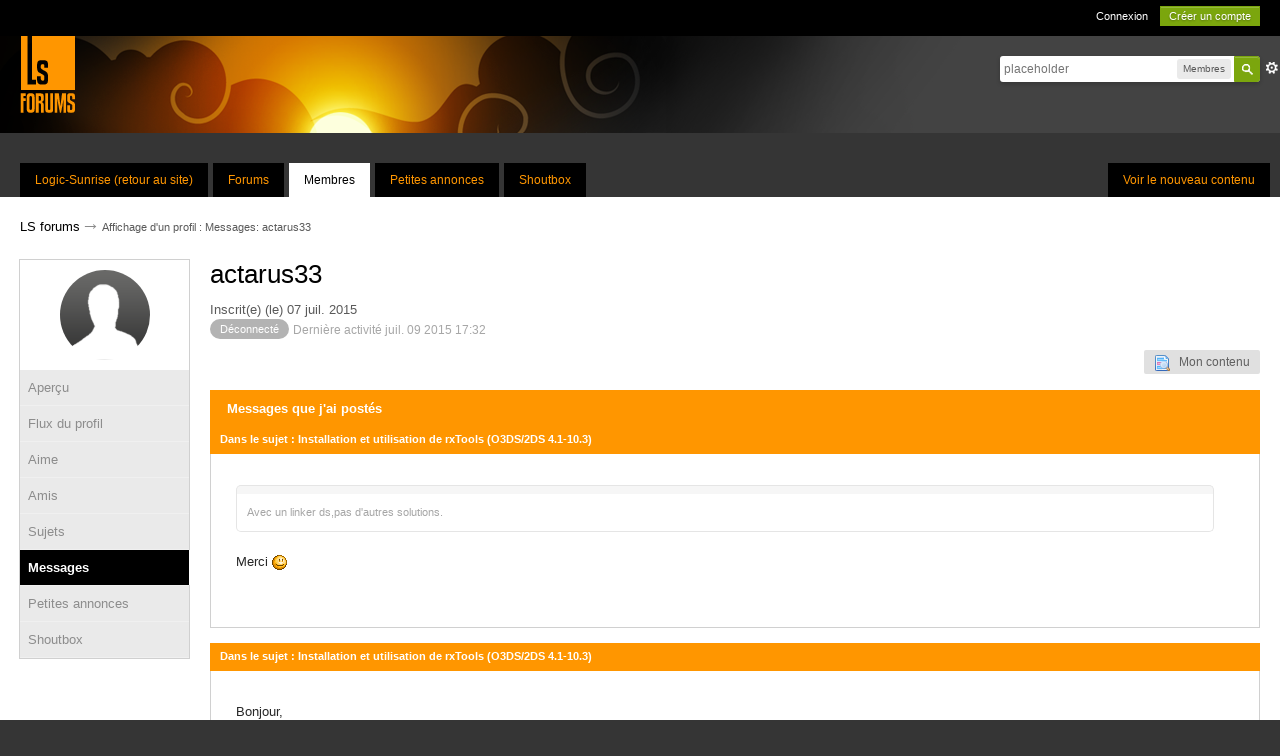

--- FILE ---
content_type: text/html;charset=UTF-8
request_url: https://www.logic-sunrise.com/forums/user/83934-actarus33/?tab=posts&setlanguage=1&cal_id=&langid=1
body_size: 25864
content:
<!DOCTYPE html>
	<html lang="en" >
	<head>
		<meta charset="UTF-8" />
		<title>actarus33 - Affichage d'un profil : Messages - LS forums</title>
		<meta http-equiv='X-UA-Compatible' content='IE=edge' />
		<link rel="shortcut icon" href='https://www.logic-sunrise.com/forums/favicon.ico' />
		<link rel="image_src" href='https://www.logic-sunrise.com/forums/public/style_images/LSv4/meta_image.png' />
		<script type='text/javascript'>
		//<![CDATA[
			jsDebug			= 0; /* Must come before JS includes */
			DISABLE_AJAX	= parseInt(0); /* Disables ajax requests where text is sent to the DB; helpful for charset issues */
			inACP			= false;
			var isRTL		= false;
			var rtlIe		= '';
			var rtlFull		= '';
		//]]>
		</script>
		
	
				
			<link rel="stylesheet" type="text/css"  href="https://www.logic-sunrise.com/forums/public/style_css/prettify.css?ipbv=eddf2686c5b2e7c39caeb6944c1fd1ce" />
		
	
	

	
	<style type="text/css" >
		/* Inline CSS */
		
/* CSS: ipb_help*/

	</style>
	

	<style type="text/css" title="Main" media="screen,print">
		/* Inline CSS */
		
/* CSS: ipb_styles*/
body,div,dl,dt,dd,ul,ol,li,h1,h2,h3,h4,h5,h6,pre,form,fieldset,input,textarea,p,blockquote,th,td{margin:0;padding:0;outline:0}table{border-collapse:collapse;border-spacing:0}fieldset,img{border:0}address,caption,cite,code,dfn,th,var{font-style:normal;font-weight:normal}ol,ul{list-style:none}caption,th{text-align:left}h1,h2,h3,h4,h5,h6{font-size:100%;font-weight:normal}q:before,q:after{content:''}abbr,acronym{border:0}hr{display:none}address{display:inline}html,body{background-color:#353535;color:#5a5a5a}body{font-family:Arial,Helvetica,sans-serif;font-size:13px;position:relative}input,select{font:normal 13px helvetica,arial,sans-serif}h3,strong{font-weight:bold !important}em{font-style:italic}img,.input_check,.input_radio{vertical-align:middle}legend{display:none}table{width:100%}td{padding:7px
3px 4px 3px}a{color:#000;text-decoration:none}a:hover{color:#ff9600}#message_table{border:1px
solid #d0d0d0;border-top:none}#message_table tr
td{border-bottom:1px solid #d0d0d0}#category_6
h3{background:#8fc756}#category_321
h3{background:#C1FF59}#category_10
h3{background:#ff5858}#category_323
h3{background:#58DEFF}#category_14
h3{background:#5aa8ff}#category_322
h3{background:#FF5A5A}#category_34
h3{background:#B1D8FF}#category_324
h3{background:#B1D8FF}#category_29
h3{background:#FFB263}#category_325
h3{background:#FFB263}.ipsField_primary
input{border:1px
solid #ccc}.ipsList_inline>li{display:inline-block;margin:0
3px}.__xXderniers20fichiers{display:none}.ipsList_inline>li:first-child{margin-left:0;height:20px}.ipsList_inline>li:last-child{margin-right:0}.ipsList_inline.ipsList_reset>li:first-child{margin-left:3px}.ipsList_inline.ipsList_reset>li:last-child{margin-right:3px}.ipsList_inline.ipsList_nowrap{white-space:nowrap}.ipsList_withminiphoto>li{font-size:12px;padding:9px;border-bottom:1px solid #d0d0d0}.ipsList_withmediumphoto>li
.list_content{margin-left:60px}.ipsList_withminiphoto>li
.list_content{margin-left:40px}.ipsList_withtinyphoto>li
.list_content{margin-left:30px}.list_content{word-wrap:break-word}.ipsList_data
li{margin-bottom:6px;line-height:1.3}.ipsList_data
.row_data{display:inline-block;word-wrap:break-word;max-width:100%}.ipsList_data .row_title, .ipsList_data
.ft{display:inline-block;float:left;width:120px;font-weight:bold;text-align:right;padding-right:10px}.ipsList_data.ipsList_data_thin .row_title, .ipsList_data.ipsList_data_thin
.ft{width:80px}.ipsType_pagetitle,.ipsType_subtitle{font-size:26px;line-height:initial;color:black}.ipsType_subtitle{font-size:18px}.ipsType_sectiontitle{font-size:16px;font-weight:normal;color:#595959;padding:0px
0px 10px 0px;border-bottom:1px solid rgb(224, 219, 216)}.ipsType_sectiontitle
a{color:#595959}.ipsType_sectiontitle
.ipsBadge_green{background:transparent!important;color:#7ba50e;box-shadow:inset 0 0 0 1px #7ba50e;line-height:20px}.ipsType_pagedesc{color:#7f7f7f;line-height:20px}.ipsType_pagedesc
a{text-decoration:underline}.ipsType_textblock{line-height:1.5;color:#282828}.ipsType_small{font-size:11px;color:#777}.ipsType_smaller, .ipsType_smaller
a{font-size:11px !important}.ipsReset{margin:0px
!important;padding:0px
!important}#content,.main_width{margin:0
auto}#branding,#header_bar,#primary_nav{}#content{background:#fff;line-height:120%;padding:0
20px}.row1,.post_block.row1{background-color:#fff}.unread{}.unread .altrow,.unread.altrow{}.unread .expandable,.unread.expandable{background-color:#fff}.expandable
.last_post{background-color:#fff}.highlighted, .highlighted
.altrow{background-color:#ff9600}.expandable{border-bottom:1px solid #E5E5E5;background-color:#fff}.expandable
td{padding:7px}.ipsBox{}.ipsBox_notice,.ipsBox_highlight{background:#c6c6c6;border-bottom:1px solid #cae9f5}a.ipsBadge:hover{color:#fff}.ipsBadge_green{background:#7ba60d}a
.has_icon{background:#FF9600 !important}a
.ipsBadge.has_icon{background:transparent!important;color:#7ba50e;box-shadow:inset 0 0 0 1px #7ba50e;margin-right:3px}a .ipsBadge.has_icon
img{display:none}.ipsBadge_purple{background:#FF9600}.ipsBadge_grey{background:#5b5b5b}.ipsBadge_lightgrey{background:#b3b3b3}.ipsBadge_orange{color:#ff9600 !important}.ipsBadge_red{background:#bf1d00}fieldset#poll_fieldset,ul.ipsPad.ipsForm.ipsForm_vertical{margin-bottom:15px}.bar{background:#ff9600;padding:11px
6px 10px 17px;border-radius:0;color:white;margin:0
0 -1px 0}.bar.altbar{background:#d9d9d9;color:#515151}.header{background:#eaeaea;color:#515151}body .ipb_table .header a, body .topic_options
a{color:#515151}.bbc_url,.bbc_email{color:#282828;text-decoration:underline}.date, .poll_question
.votes{color:#747474;font-size:11px}.no_messages{background-color:#f6f8fa;color:#1c2837;padding:15px
10px}.tab_bar{background-color:#e4ebf2;color:#4a6784}.tab_bar
li.active{background-color:#243f5c;color:#fff}.tab_bar.no_title.mini{border-bottom:8px solid #243f5c}.ipbmenu_content,.ipb_autocomplete{background-color:#000;box-shadow:rgba(0, 0, 0, 0.3) 0px 6px 6px;border-radius:5px;box-shadow:rgba(0, 0, 0, 0.5) 0px 0px 10px}.ipb_autocomplete
li.active{background:#bfbcad}.ipbmenu_content a:hover{color:#ff9600}.input_submit{background:black;border-radius:5px;color:white;font-size:13px;line-height:30px;height:30px;padding:0
15px;display:inline-block;cursor:pointer;border:none}.input_submit:hover{background:#7ba60d;color:white}.input_submit.alt{text-decoration:none;background:#b9b9b9}.input_submit.alt:hover{color:#464646}.input_submit.delete{background:#ad2930;border-color:#C8A5A4 #962D29 #962D29 #C8A5A4;color:#fff;-moz-box-shadow:inset 0 1px 0 0 #C8A5A4, 0px 2px 3px rgba(0, 0, 0, 0.2);-webkit-box-shadow:inset 0 1px 0 0 #C8A5A4, 0px 2px 3px rgba(0, 0, 0, 0.2);box-shadow:inset 0 1px 0 0 #C8A5A4, 0px 2px 3px rgba(0,0,0,0.2)}.input_submit.delete:hover{color:#fff}body#ipboard_body fieldset.submit, body#ipboard_body
p.submit{border-radius:5px}.moderated, body .moderated td, .moderated td.altrow, .post_block.moderated, body td.moderated, body
td.moderated{background-color:#f8f1f3}.post_block.moderated{border-color:#e9d2d7}.moderated
.row2{background-color:#f0e0e3}.moderated, .moderated
a{color:#6f3642}body#ipboard_body.redirector{background:#fff !important}#header_bar{background:#000;padding:0;text-align:right;padding:0
20px}#admin_bar{font-size:11px;line-height:36px}#admin_bar li.active
a{color:#fc6d35}#admin_bar
a{color:#8a8a8a}#admin_bar a:hover{color:#fff}#user_navigation{color:#9f9f9f;font-size:11px}#user_navigation
a{color:#fff}#user_navigation .ipsList_inline
li{margin:0}#user_navigation.not_logged_in{height:26px;padding:6px
0 4px}#user_link{font-size:12px;color:#fff;padding:0
12px;height:36px;line-height:36px;display:inline-block;margin-right:15px;outline:0}#user_link_dd{display:inline-block;width:9px;height:5px;background:url(https://www.logic-sunrise.com/forums/public/style_images/LSv4/header_dropdown.png) no-repeat left}#user_link:hover,#notify_link:hover,#inbox_link:hover{background-color:#323232}#user_link_menucontent #links
li{width:50%;float:left;margin:3px
0;text-shadow:0px 1px 0 rgba(255,255,255,1);white-space:nowrap}#user_link.menu_active{background:#fff;color:#323232}#user_link.menu_active
#user_link_dd{background-position:right}#user_link_menucontent
#statusForm{margin-bottom:15px}#user_link_menucontent
#statusUpdate{margin-bottom:5px}#user_link_menucontent>div{margin-left:15px;width:265px;text-align:left}#statusSubmitGlobal{margin-top:3px}#user_link.menu_active,#notify_link.menu_active,#inbox_link.menu_active{background-position:bottom;background-color:#fff;-moz-border-radius:3px 3px 0 0;-webkit-border-top-left-radius:3px;-webkit-border-top-right-radius:3px;border-radius:3px 3px 0 0}#notify_link,#inbox_link{vertical-align:middle;width:18px;height:15px;padding:13px
24px 9px 12px;position:relative}#notify_link{background:url(https://www.logic-sunrise.com/forums/public/style_images/LSv4/icon_notify.png) no-repeat top}#inbox_link{background:url(https://www.logic-sunrise.com/forums/public/style_images/LSv4/icon_inbox.png) no-repeat top}#user_navigation
#register_link{background:#7ba60d;color:#fff;display:inline-block;padding:3px
8px;border:1px
solid #7ba60d;-webkit-box-shadow:inset 0px 1px 0 rgba(255, 255, 255, 0.2), 0px 1px 4px rgba(0, 0, 0, 0.4);-moz-box-shadow:inset 0px 1px 0 rgba(255, 255, 255, 0.2), 0px 1px 4px rgba(0, 0, 0, 0.4);box-shadow:inset 0px 1px 0 rgba(255, 255, 255, 0.2), 0px 1px 4px rgba(0, 0, 0, 0.4);text-shadow:0px 1px 2px rgba(0,0,0,0.3)}#branding{background:#434343 url(https://www.logic-sunrise.com/forums/public/style_images/LSv4/header-sun.png) no-repeat;min-height:97px;padding-left:20px}#logo{display:inline}#primary_nav{background:#353535;font-size:13px;padding:30px
0 0 0}#primary_nav
li{margin:0px
5px 0 0;position:relative}#community_app_menu{margin-left:20px}#primary_nav
a{color:#ff9600;background:#000;display:block;padding:10px
15px 10px;font-size:12px}#primary_nav a:hover, #primary_nav
a.menu_active{background:#FF9600;color:#000}#primary_nav .active
a{background:#fff;color:#000;margin-top:0}#quickNavLaunch
span{background:url(https://www.logic-sunrise.com/forums/public/style_images/LSv4/icon_quicknav.png) no-repeat top;width:13px;height:13px;display:inline-block}#quickNavLaunch:hover
span{background:url(https://www.logic-sunrise.com/forums/public/style_images/LSv4/icon_quicknav.png) no-repeat bottom}#primary_nav
#quickNavLaunch{padding:6px
8px 8px;display:none}#more_apps_menucontent{background:#323232;font-size:12px;border:0;min-width:140px;-moz-box-shadow:none}#more_apps_menucontent
li{padding:0;border:0;float:none !important;min-width:150px}#more_apps_menucontent
a{display:block;padding:8px
10px;color:#fff;text-shadow:0px 1px 1px rgba(0, 0, 0, 0.5)}#more_apps_menucontent a:hover{color:#ff9600;text-shadow:none}.breadcrumb{font-size:11px}.breadcrumb
a{padding:4px
0;font-size:13px}.breadcrumb a:hover{color:#FF9600}.breadcrumb li
.nav_sep{margin:0
0 0 -8px;font-size:19px;position:relative;top:1px;opacity:0.7;height:1px}.breadcrumb li:first-child{margin-left:0}.breadcrumb.top{margin:20px
0 5px 0}.breadcrumb.bottom{width:100%;margin:20px
0 10px 0}.ipsHeaderMenu{background:#fff;background:-moz-linear-gradient(top, #fff 0%, #f6f6f6 70%, #ededed 100%);background:-webkit-gradient(linear, left top, left bottom, color-stop(0%, #ffffff), color-stop(70%, #f6f6f6), color-stop(100%, #ededed));-moz-border-radius:0 0 6px 6px;-webkit-border-bottom-right-radius:6px;-webkit-border-bottom-left-radius:6px;border-radius:0 0 6px 6px;overflow:hidden;width:340px}#user_link_menucontent.ipsHeaderMenu{border-radius:5px;padding:10px
10px 10px 0}.ipsHeaderMenu
.ipsType_sectiontitle{margin-bottom:8px}.ipsHeaderMenu
h4.ipsType_sectiontitle{background:#ff9600;color:#fff;padding:6px
10px 7px;border:none}.ipsHeaderMenu h4.ipsType_sectiontitle
.right{display:block;float:none;padding:3px
0 !important}.ipsHeaderMenu h4.ipsType_sectiontitle .right
a{color:white}#user_notifications_link_menucontent.ipsHeaderMenu,#user_inbox_link_menucontent.ipsHeaderMenu{width:300px}#search{margin:20px
0}#main_search{font-size:12px;border:0;padding:0;background:transparent;width:130px;outline:0}#main_search.inactive{color:#bcbcbc}#search_wrap{position:relative;background:#fff;display:block;padding:0
26px 0 4px;height:26px;line-height:25px;-moz-border-radius:3px 4px 4px 3px;-webkit-border-top-left-radius:3px;-webkit-border-top-right-radius:4px;-webkit-border-bottom-right-radius:4px;-webkit-border-bottom-left-radius:3px;border-radius:3px 4px 4px 3px;-webkit-box-shadow:0px 2px 4px rgba(0, 0, 0, 0.2);-moz-box-shadow:0px 2px 4px rgba(0, 0, 0, 0.2);box-shadow:0px 2px 4px rgba(0, 0, 0, 0.2);min-width:230px}#search_wrap
.ipsPad{border:none;box-shadow:rgba(0, 0, 0, 0.5) 0px 0px 10px}#adv_search{width:16px;height:16px;background:url(https://www.logic-sunrise.com/forums/public/style_images/LSv4/advanced_search.png) no-repeat right 50%;text-indent:-3000em;display:inline-block;margin:4px
0 4px 4px}#search
.submit_input{background:#7ba60d url(https://www.logic-sunrise.com/forums/public/style_images/LSv4/search_icon.png) no-repeat 50%;text-indent:-3000em;padding:0;border:0;border:1px
solid #7ba60d;display:block;width:26px;height:26px;position:absolute;right:0;top:0;bottom:0;-moz-border-radius:0 3px 3px 0;-webkit-border-top-right-radius:3px;-webkit-border-bottom-right-radius:3px;border-radius:0 3px 3px 0;-webkit-box-shadow:inset 0px 1px 0 rgba(255, 255, 255, 0.2);-moz-box-shadow:inset 0px 1px 0 rgba(255, 255, 255, 0.2);box-shadow:inset 0px 1px 0 rgba(255,255,255,0.2)}#search_options{font-size:10px;height:20px;line-height:20px;margin:3px
3px 3px 0;padding:0
6px;-moz-border-radius:3px;-webkit-border-radius:3px;border-radius:3px;background:#eaeaea;display:inline-block;float:right}#search_options_menucontent{min-width:100px}#search_options_menucontent
input{margin-right:10px}#search_options_menucontent
li{border-bottom:0}#search_options_menucontent
label{cursor:pointer}#backtotop{width:24px;height:24px;line-height:20px;left:50%;margin-left:-12px;position:absolute;display:inline-block;background:#bdbdbd;text-align:center;-moz-border-radius:16px;-webkit-border-radius:16px;border-radius:16px;opacity:0.4;outline:0;top:10px}#backtotop:hover{background:#ff9600;color:#fff;opacity:1}#footer_utilities{padding:15px;font-size:11px;position:relative;background:#000}#footer_utilities
a{color:#fff}#footer_utilities a:hover{color:#ff9600}#footer_utilities .ipsList_inline>li>a{margin-right:0px;padding:4px
10px}#footer_utilities
a.menu_active{background:#ff9600;margin-top:-5px;padding:3px
9px 4px !important;z-index:20000;position:relative;display:inline-block;border-bottom:0}#copyright{color:#848484;text-align:right}#copyright
a{color:#ff9600}#ipsDebug_footer{width:900px;margin:8px
auto 0px auto;text-align:center;color:#404040;text-shadow:0px 1px 0px #fff;font-size:11px}#ipsDebug_footer
strong{margin-left:20px}#ipsDebug_footer
a{color:#404040}#rss_menu{background-color:#fef3d7;border:1px
solid #ed7710}#rss_menu
li{border-bottom:1px solid #fce19b}#rss_menu
a{color:#ed7710;padding:5px
8px}#rss_menu a:hover{background-color:#ed7710;color:#fff}.ipsUserPhoto{background:#fff;vertical-align:middle;display:inline-block;line-height:1px;position:relative;border-radius:150px;height:90px;width:90px}.ipsUserPhotoLink.left{}.ipsUserPhotoLink:hover
.ipsUserPhoto{border-color:#5E5E5E}.ipsUserPhoto_variable{max-width:155px}.ipsUserPhoto_large img,img.ipsUserPhoto_large,.ipsUserPhoto_large:after{width:90px;height:90px;border-radius:100%}.ipsUserPhoto_medium{width:50px;height:50px}.ipsUserPhoto_mini{width:30px;height:30px}.ipsUserPhoto_tiny{width:20px;height:20px}.ipsUserPhoto_icon{width:16px;height:16px}.general_box{background:#f3f3f3;margin-bottom:10px;border:1px
solid #d0d0d0}.general_box
h3{background:#ff9600;color:#fff;padding:6px
10px 7px;margin:-1px -1px 0 -1px}.general_box h3
.desc{color:white;font-weight:normal}.general_box
.none{color:#bcbcbc}.usercp_body
.ipsPad{border:none;background:white}#user_utility_links{margin-bottom:15px}#user_latest_status{margin-bottom:15px}#user_info_cell{line-height:20px;margin-bottom:15px}#profile_content
.ipsPad{background:white;border:none;padding:0
0 0 20px}#profile_content
.ipsType_pagetitle{margin:0
0 10px 0}#profile_content
.ipsLayout_content{width:calc(100% - 20px)}li#dname_history{padding:10px
0}#shoutbox-popup-button{display:none}.ipsBox.table_wrap,.ipsPad{padding:10px;background:#f3f3f3;border:1px
solid #d0d0d0;border-top:none}#fast_reply_wrapper .ipsBox.table_wrap,.ipsPad{border-top:1px solid #d0d0d0;border-bottom:1px solid #d0d0d0}#category_shoutbox
.ipsBox.table_wrap{background:white;margin-bottom:-15px;padding:15px
0 0}#category_shoutbox
.ipsBox.table_wrap{border:none}td.short.row2.altrow{padding-left:20px}#shoutbox-global-shout{width:calc(100% - 10px) !important}#shoutbox-wrapper.ipsBox.table_wrap{background:white;padding:0;border:none}#shoutbox-shouts
.row2{vertical-align:top;border-top:1px solid #e6e6e6}#shoutbox-shouts .row2 .name
span{margin-left:-3px}.shoutbox_table
td{padding:5px
0}#category_shoutbox
.maintitle{display:none}#category_shoutbox
.input_submit{margin-bottom:4px}#category_shoutbox.category_block{border:none;margin:0
0px 10px 0}#category_shoutbox .at_member, #shoutbox-wrapper
.at_member{display:none}#category_shoutbox .shoutbox_text
p{width:calc(100% - 100px)}#shoutbox-global-shout{outline:0}.ipsPad_double{padding:9px
19px}.ipsBox_withphoto{margin-left:60px}.post_wrap{top:0px;display:flex;flex-flow:row wrap}.ipsBox_notice{padding:10px;line-height:1.6;margin-bottom:10px}.ipsBox_container
.ipsBox_notice{margin:-10px -10px 10px -10px}.ipsPad_half{padding:4px
!important}.ipsPad_left{padding-left:9px}.ipsPad_top{padding-top:9px}.ipsPad_top_slimmer{padding-top:7px}.ipsPad_top_half{padding-top:4px}.ipsPad_top_bottom{padding-top:9px;padding-bottom:9px}.ipsPad_top_bottom_half{padding-top:4px;padding-bottom:4px}.ipsBlendLinks_target
.ipsBlendLinks_here{opacity:0.5;-webkit-transition:all 0.1s ease-in-out;-moz-transition:all 0.2s ease-in-out}.ipsBlendLinks_target:hover
.ipsBlendLinks_here{opacity:1}.block_list>li{padding:5px
10px;border-bottom:1px solid #f2f2f2}.ipsModMenu{width:15px;height:15px;display:inline-block;text-indent:-2000em;background:url(https://www.logic-sunrise.com/forums/public/style_images/LSv4/moderation_cog.png) no-repeat;margin-right:5px;vertical-align:middle}.ipsBadge{display:inline-block;font-size:11px;color:#fff;border-radius:110px;padding:0
10px;position:relative;top:-1px}#nav_app_ipchat
.ipsBadge{position:absolute}.cfds_category_row{padding:15px}#change_photo{border:1px
solid #d0d0d0;background:white;border-radius:100px;padding:7px
16px;position:relative;top:-9px}#ajax_loading{background:#95C715;background:-moz-linear-gradient(top, #95C715 0%, #7BA60D 100%);background:-webkit-gradient(linear, left top, left bottom, color-stop(0%, #95C715), color-stop(100%, #7BA60D));background:linear-gradient(top, #95C715 0%, #7BA60D 100%);border:1px
solid #7BA60D;color:#fff;text-align:center;padding:5px
0 8px;width:8%;top:0px;left:46%;-moz-border-radius:0 0 5px 5px;-webkit-border-bottom-right-radius:5px;-webkit-border-bottom-left-radius:5px;border-radius:0 0 5px 5px;z-index:10000;position:fixed;-moz-box-shadow:0px 3px 5px rgba(0, 0, 0, 0.2), inset 0px -1px 0px rgba(255, 255, 255, 0.2);-webkit-box-shadow:0px 3px 5px rgba(0, 0, 0, 0.2), inset 0px -1px 0px rgba(255, 255, 255, 0.2);box-shadow:0px 3px 5px rgba(0, 0, 0, 0.2), inset 0px -1px 0px rgba(255,255,255,0.2)}#ipboard_body.redirector{width:500px;margin:150px
auto 0 auto}#ipboard_body.minimal{margin-top:40px}#ipboard_body.minimal
#content{-moz-border-radius:10px;-webkit-border-radius:10px;border-radius:10px;padding:20px
30px}#ipboard_body.minimal
h1{font-size:32px}#ipboard_body.minimal
.ipsType_pagedesc{font-size:16px}.progress_bar{background-color:#fff;border:1px
solid #bfbcad}.progress_bar
span{background:#676767;color:#fff;font-size:0em;font-weight:bold;text-align:center;text-indent:-2000em;height:10px;display:block;overflow:hidden}.progress_bar.limit
span{background:#ff5e5e}.progress_bar span
span{display:none}.progress_bar.user_warn{margin:0
auto;width:80%}.progress_bar.user_warn
span{height:6px}.progress_bar.topic_poll{margin-top:2px;width:40%;border:none}li.rating
a{outline:0}.antispam_img{margin:0
3px 5px 0}span.error{color:#ad2930;font-weight:bold;clear:both}#recaptcha_widget_div{max-width:350px}#recaptcha_table{border:0
!important}.tab_filters ul, .tab_filters li, fieldset.with_subhead span.desc, fieldset.with_subhead label, .user_controls
li{display:inline}.right{float:right}.left{float:left}.hide{display:none}.short{text-align:center}.clear{clear:both}.clearfix:after{content:".";display:block;height:0;clear:both;visibility:hidden}.faded{opacity:0.5}.clickable{cursor:pointer}.reset_cursor{cursor:default}.bullets ul, .bullets ol,ul.bullets,ol.bullets{list-style:disc;margin-left:30px;line-height:150%;list-style-image:none}.maintitle{background:#ff9600;padding:11px
6px 10px 17px;border-radius:0;color:white}.maintitle
.ipsType_small{color:white}.maintitle
a{color:#fff;font-size:17px}.col_c_forum h4
a{color:#585858;font-size:15px;margin-left:15px}.collapsed
.maintitle{opacity:0.2;-moz-border-radius:4px;-webkit-border-radius:4px;border-radius:4px}.collapsed .maintitle:hover{opacity:0.4}.maintitle
.toggle{visibility:hidden;background:url(https://www.logic-sunrise.com/forums/public/style_images/LSv4/cat_minimize.png) no-repeat;text-indent:-3000em;width:25px;height:25px;display:block;outline:0}.maintitle:hover
.toggle{visibility:visible}.topic_list{border:1px
solid #e5e5e5;border-top:none}.topic_list
.ipsUserPhoto{margin:10px
0}.topic_list .expandable
td{padding:4px;line-height:20px}.collapsed
.toggle{background-image:url(https://www.logic-sunrise.com/forums/public/style_images/LSv4/cat_maximize.png)}#user_navigation #new_msg_count, .poll_question h4,.rounded{}.desc, .desc.blend_links a,p.posted_info{font-size:12px;color:#a7a7a7}.post_block h3 .desc.blend_links
a{font-size:15px;color:white;margin-left:10px}.desc.blend_links a
img{display:none}p.posted_info{color:#fff;display:inline-block;font-weight:normal;vertical-align:top;margin-top:1px;flex:1 100%}span.ip.right.ipsType_small{font-weight:normal;color:#ffcc83}.ipsBox_withphoto
.desc.blend_links{}#categories
.category_block{margin-right:20px;margin-bottom:15px}.category_block
br{display:none}.category_block .ipsBadge.ipsBadge_orange, .topic_list
.ipsBadge.ipsBadge_orange{padding:0;margin-right:-5px}.topic_list
.ipsBadge.ipsBadge_orange{margin-right:5px;font-weight:bold;font-size:14px}.topic_list .col_f_views
.ipsBadge.ipsBadge_orange{margin-right:0;font-weight:normal;font-size:12px}.category_block.block_wrap{margin-right:0}.category_block .category_.desc.lighter, .category_block .desc.lighter.blend_links
a{font-size:11px}.published{text-decoration:none}.cancel{color:#ff5e5e}.cancel:hover{color:#c72a2a}.shareButtons{display:none}em.moderated{font-size:11px;font-style:normal;font-weight:bold}.positive{color:#6f8f52}.negative{color:#c7172b}.searchlite{background-color:yellow;color:red;font-size:14px}.activeuserposting{font-style:italic}.col_f_post{width:250px !important}.is_mod
.col_f_post{width:210px !important}td.col_c_post{padding-top:10px !important;width:171px}.col_f_icon{padding:14px
0 0 0 !important;width:24px !important;text-align:center;vertical-align:top}.col_n_icon{vertical-align:middle;width:24px;padding:0
!important}.col_f_views,.col_m_replies{width:100px !important;text-align:right;white-space:nowrap}.col_f_mod,.col_m_mod,.col_n_mod{width:40px;text-align:right}.col_f_preview{width:20px !important;text-align:right}.col_c_icon{width:40px;vertical-align:middle;text-align:middle;display:none}.col_c_post
.ipsUserPhoto{margin-top:10px;margin-left:10px}.col_n_date{width:250px}.col_m_photo,.col_n_photo{width:30px}.col_m_mod{text-align:right}.col_r_icon{width:3%}.col_f_topic,.col_m_subject{width:49%}.col_f_starter,.col_r_total,.col_r_comments{width:10%}.col_m_date,.col_r_updated,.col_r_section{width:18%}.col_c_stats{width:100px;text-align:right;color:#848276;font-size:11px}.col_c_stats li
strong{font-weight:normal !important}.col_c_forum{width:auto}.col_mod,.col_r_mod{width:3%}.col_r_title{width:26%}.col_c_forum
h4{padding:3px
0px 3px 0px}.col_c_forum h4 a:hover{color:#ff9600}.col_c_forum
p{font-size:13px;padding-left:14px}table.ipb_table{width:100%;line-height:1.3;border-collapse:collapse}#category_shoutbox table.ipb_table
td{vertical-align:top}table.ipb_table tr.unread
h4{font-weight:bold}table.ipb_table tr.highlighted
td{border-bottom:0}table.ipb_table
th{padding:12px
0}.last_post{padding:5px
5px 5px 8px;margin-left:38px;color:#848276}.last_post
a{color:#757369;white-space:nowrap;overflow:hidden;text-overflow:ellipsis;max-width:99px;display:inline-block;vertical-align:top}.last_post a:hover{color:#ff9600}#topic_title{width:calc(100% - 10px)}.last_post
li{}table.ipb_table h4, table.ipb_table
.topic_title{font-size:14px;display:inline-block}table.ipb_table .unread
.topic_title{font-weight:bold}table.ipb_table
.ipsModMenu{visibility:hidden}table.ipb_table tr:hover .ipsModMenu, table.ipb_table tr
.ipsModMenu.menu_active{visibility:visible}#announcements
h4{display:inline}#announcements
td{border-bottom:1px solid #fff}.forum_data{font-size:11px;color:#5c5c5c;display:inline-block;white-space:nowrap;margin:0px
0 0 8px}.desc_more{background:url(https://www.logic-sunrise.com/forums/public/style_images/LSv4/desc_more.png) no-repeat top;display:inline-block;width:13px;height:13px;text-indent:-2000em}.desc_more:hover{background-position:bottom}.category_block .ipb_table
h4{font-size:15px;font-weight:bold;word-wrap:break-word;width:100%}table.ipb_table .subforums
li{display:block !important;margin:0px;padding-left:18px;background:transparent url(https://www.logic-sunrise.com/forums/public/style_images/LSv4/bullet_black.png) no-repeat 3px 5px}table.ipb_table
.subforums{padding:15px
0 10px 30px}table.ipb_table .subforums
a{color:#676767;font-size:13px;line-height:19px}table.ipb_table .subforums a:hover{color:#ff9600}table.ipb_table .subforums
li.unread{background:transparent url(https://www.logic-sunrise.com/forums/public/style_images/LSv4/bullet_green.png) no-repeat 3px 5px}.col_c_forum
li{color:#fff}table.ipb_table
.expander{visibility:hidden;width:16px;height:16px;display:inline-block}table.ipb_table tr:hover
.expander{visibility:visible;opacity:0.2}table.ipb_table
td.col_f_preview{cursor:pointer}table.ipb_table tr td:hover .expander,.expander.open,.expander.loading{visibility:visible !important;opacity:1}table.ipb_table
.expander.closed{background:url(https://www.logic-sunrise.com/forums/public/style_images/LSv4/icon_expand_close.png) no-repeat top}table.ipb_table
.expander.open{background:url(https://www.logic-sunrise.com/forums/public/style_images/LSv4/icon_expand_close.png) no-repeat bottom}table.ipb_table
.expander.loading{background:url(https://www.logic-sunrise.com/forums/public/style_images/LSv4/loading.gif) no-repeat}table.ipb_table .preview
td{padding:20px
10px 20px 29px;z-index:20000;border-top:0;background:#f5f5f5}table.ipb_table .preview td>div{line-height:1.4;position:relative}table.ipb_table .preview
td{}.preview_col{margin-left:80px}.preview_info{border-bottom:1px solid #eaeaea;padding-bottom:3px;margin:-3px 0 3px}table.ipb_table
.mini_pagination{opacity:0.5}table.ipb_table tr:hover
.mini_pagination{opacity:1}#friends_overview
.ipsUserPhoto_mini{margin:6px
1px}.ipsLayout.ipsLayout_withleft{padding-left:210px}.ipsBox.ipsLayout.ipsLayout_withleft{padding-left:220px}.ipsLayout.ipsLayout_withright{padding-right:280px;clear:left}.ipsBox.ipsLayout.ipsLayout_withright{padding-right:220px}.ipsLayout_content, .ipsLayout .ipsLayout_left,.ipsLayout_right{position:relative}.ipsLayout_content{width:calc(100%);float:left}.ipsLayout
.ipsLayout_left{width:188px;margin-left:-210px;float:left;border:1px
solid #e5e5e5}.ipsLayout
.ipsLayout_right{width:280px;margin-right:-280px;float:right}.ipsLayout_largeleft.ipsLayout_withleft{padding-left:280px}.ipsBox.ipsLayout_largeleft.ipsLayout_withleft{padding-left:290px}.ipsLayout_largeleft.ipsLayout
.ipsLayout_left{width:270px;margin-left:-280px}.ipsLayout_largeright.ipsLayout_withright{}.ipsBox.ipsLayout_largeright.ipsLayout_withright{}.ipsLayout_smallleft.ipsLayout_withleft{padding-left:170px}.ipsBox.ipsLayout_smallleft.ipsLayout_withleft{padding-left:160px}.ipsLayout_smallleft.ipsLayout
.ipsLayout_left{width:169px;margin-left:-171px;border:1px
solid #d0d0d0}.ipsLayout_smallright.ipsLayout_withright{padding-right:150px}.ipsBox.ipsLayout_smallright.ipsLayout_withright{padding-right:160px}.ipsLayout_smallright.ipsLayout
.ipsLayout_right{width:140px;margin-right:-150px}.ipsLayout_tinyleft.ipsLayout_withleft{padding-left:50px}.ipsBox.ipsLayout_tinyleft.ipsLayout_withleft{padding-left:60px}.ipsLayout_tinyleft.ipsLayout
.ipsLayout_left{width:40px;margin-left:-40px}.ipsLayout_tinyright.ipsLayout_withright{padding-right:50px}.ipsBox.ipsLayout_tinyright.ipsLayout_withright{padding-right:60px}.ipsLayout_tinyright.ipsLayout
.ipsLayout_right{width:40px;margin-right:-40px}.ipsLayout_bigleft.ipsLayout_withleft{padding-left:330px}.ipsBox.ipsLayout_bigleft.ipsLayout_withleft{padding-left:340px}.ipsLayout_bigleft.ipsLayout
.ipsLayout_left{width:320px;margin-left:-330px}.ipsLayout_bigright.ipsLayout_withright{padding-right:330px}.ipsBox.ipsLayout_bigright.ipsLayout_withright{padding-right:340px}.ipsLayout_bigright.ipsLayout
.ipsLayout_right{width:320px;margin-right:-330px}.ipsLayout_hugeleft.ipsLayout_withleft{padding-left:380px}.ipsBox.ipsLayout_hugeleft.ipsLayout_withleft{padding-left:390px}.ipsLayout_hugeleft.ipsLayout
.ipsLayout_left{width:370px;margin-left:-380px}.ipsLayout_hugeright.ipsLayout_withright{padding-right:380px}.ipsBox.ipsLayout_hugeright.ipsLayout_withright{padding-right:390px}.ipsLayout_hugeright.ipsLayout
.ipsLayout_right{width:370px;margin-right:-380px}.ipsField
.ipsField_title{font-weight:bold;font-size:15px}.ipsForm_required{color:#ab1f39;font-weight:bold}.ipsForm_horizontal
.ipsField_title{float:left;width:185px;padding-right:15px;text-align:right;line-height:1.8}.ipsForm_horizontal
.ipsField{margin-bottom:15px}.ipsForm_horizontal .ipsField_content, .ipsForm_horizontal
.ipsField_submit{margin-left:200px}.ipsForm_horizontal
.ipsField_checkbox{margin:0
0 5px 200px}.ipsForm_horizontal .ipsField_select
.ipsField_title{line-height:1.6}.ipsForm_vertical
.ipsField{margin-bottom:10px}.ipsForm_vertical
.ipsField_content{margin-top:3px}.ipsForm .ipsField_checkbox
.ipsField_content{margin-left:25px}.ipsForm .ipsField_checkbox
input{float:left;margin-top:3px}.ipsField_primary
input{font-size:18px}.ipsForm_submit{background:#e4e4e4;background:-moz-linear-gradient(top, #e4e4e4 0%, #ccc 100%);background:-webkit-gradient(linear, left top, left bottom, color-stop(0%, #e4e4e4), color-stop(100%, #cccccc));padding:5px
10px;text-align:right;border-top:1px solid #ccc;margin-top:25px}.ipsForm_right{text-align:right}.ipsForm_left{text-align:left}.ipsForm_center{text-align:center}.ipsSettings_pagetitle{font-size:20px;margin-bottom:5px}.ipsSettings{padding:0
0px}.ipsSettings_section{margin:0
0 15px 0;border-top:1px solid #eaeaea;padding:15px
0 0 0}.ipsSettings_section>div{margin-left:175px}.ipsSettings_section>div ul
li{margin-bottom:10px}.ipsSettings_section
.desc{margin-top:3px}.ipsSettings_sectiontitle{font:bold 14px Helvetica,Arial,sans-serif;color:#151515;width:165px;padding-left:10px;float:left}.ipsSettings_fieldtitle{min-width:100px;margin-right:10px;font-size:14px;display:inline-block;vertical-align:top;padding-top:3px}.ipsTooltip{padding:5px;z-index:25000}.ipsTooltip_inner{padding:8px;background:#333;border:1px
solid #333;color:#fff;-webkit-box-shadow:0px 2px 4px rgba(0, 0, 0, 0.3), 0px 1px 0px rgba(255, 255, 255, 0.1) inset;-moz-box-shadow:0px 2px 4px rgba(0, 0, 0, 0.3), 0px 1px 0px rgba(255, 255, 255, 0.1) inset;box-shadow:0px 2px 4px rgba(0, 0, 0, 0.3), 0px 1px 0px rgba(255, 255, 255, 0.1) inset;-moz-border-radius:4px;-webkit-border-radius:4px;border-radius:4px;font-size:12px;text-align:center;max-width:250px}.ipsTooltip_inner
a{color:#fff}.ipsTooltip_inner
span{font-size:11px;color:#d2d2d2}.ipsTooltip.top{background:url(https://www.logic-sunrise.com/forums/public/style_images/LSv4/stems/tooltip_top.png) no-repeat bottom center}.ipsTooltip.top_left{background-position:bottom left}.ipsTooltip.bottom{background:url(https://www.logic-sunrise.com/forums/public/style_images/LSv4/stems/tooltip_bottom.png) no-repeat top center}.ipsTooltip.left{background:url(https://www.logic-sunrise.com/forums/public/style_images/LSv4/stems/tooltip_left.png) no-repeat center right}.ipsTooltip.right{background:url(https://www.logic-sunrise.com/forums/public/style_images/LSv4/stems/tooltip_right.png) no-repeat center left}.ipsHasNotifications{padding:0px
4px;height:12px;line-height:12px;background:#cf2020;color:#fff !important;font-size:9px;text-align:center;-webkit-box-shadow:0px 2px 4px rgba(0, 0, 0, 0.3), 0px 1px 0px rgba(255, 255, 255, 0.1) inset;-moz-box-shadow:0px 2px 4px rgba(0, 0, 0, 0.3), 0px 1px 0px rgba(255, 255, 255, 0.1) inset;box-shadow:0px 2px 4px rgba(0, 0, 0, 0.3), 0px 1px 0px rgba(255, 255, 255, 0.1) inset;-moz-border-radius:2px;-webkit-border-radius:2px;border-radius:2px;position:absolute;top:4px;left:3px}.ipsHasNotifications_blank{display:none}#chat-tab-count.ipsHasNotifications{left:auto;top:0px;right:-1px;text-shadow:none !important}.ipsSideMenu{padding:10px
0}.ipsSideMenu
h4{margin:0
10px 5px 25px;font-weight:bold;color:#383838}.ipsSideMenu
ul{border-top:1px solid #EDF1F5;margin-bottom:20px}.ipsSideMenu ul
li{font-size:11px;border-bottom:1px solid #EDF1F5}.ipsSideMenu ul li
a{padding:5px
10px 5px 25px;display:block}.ipsSideMenu ul li.active
a{background:#ff9600 url(https://www.logic-sunrise.com/forums/public/style_images/LSv4/icon_check_white.png) no-repeat 6px 8px;color:#fff;font-weight:bold}.ipsSteps{border-bottom:1px solid #fff;background:#DBE2EC;overflow:hidden}.ipsSteps ul
li{float:left;padding:11px
33px 11px 18px;color:#323232;background-image:url(https://www.logic-sunrise.com/forums/public/style_images/LSv4/wizard_step_large.png);background-repeat:no-repeat;background-position:bottom right;position:relative;max-height:53px}.ipsSteps
.ipsSteps_active{background-position:top right;color:#fff;text-shadow:0px -1px 0 rgba(0, 0, 0, 0.7)}.ipsSteps
.ipsSteps_done{color:#aeaeae}.ipsSteps_desc{font-size:11px}.ipsSteps_arrow{display:none}.ipsSteps_title{display:block;font-size:14px}.ipsSteps_active
.ipsSteps_arrow{display:block;position:absolute;left:-23px;top:0;width:23px;height:54px;background:url(https://www.logic-sunrise.com/forums/public/style_images/LSv4/wizard_step_extra.png) no-repeat}.ipsSteps ul li:first-child
.ipsSteps_arrow{display:none !important}.ipsVerticalTabbed{}.ipsVerticalTabbed_content{min-height:400px}.ipsVerticalTabbed_tabs>ul{margin-top:10px}.ipsVerticalTabbed_minitabs.ipsVerticalTabbed_tabs>ul{width:40px !important}.ipsVerticalTabbed_tabs
li{background:#eaeaea;color:#808080;border-bottom:1px solid #f0f0f0;font-size:13px}.ipsVerticalTabbed_tabs li
a{display:block;padding:10px
8px;outline:0;color:#8d8d8d;-webkit-transition:background-color 0.1s ease-in-out;-moz-transition:background-color 0.3s ease-in-out}.ipsVerticalTabbed_tabs li a:hover{background:white;color:#808080}.ipsVerticalTabbed_tabs li.active
a{width:153px;position:relative;z-index:8000;border-right:1px solid #fff;background:#000;color:#fff;font-weight:bold}.ipsVerticalTabbed_minitabs.ipsVerticalTabbed_tabs li.active
a{width:24px}.ipsLikeBar{font-size:12px;margin-left:1px}.ipsLikeBar_info{line-height:19px;background:#217d00;padding:0
10px;color:white;display:inline-block;-moz-border-radius:2px;-webkit-border-radius:2px;border-radius:2px}.ipsLikeBar_info
a{color:white}.warn_panel.clear.ipsType_small{text-align:center}ul.post_controls .ipsLikeBar_info a:hover{opacity:0.5;color:white}.ipsLikeButton{padding:2px
10px;display:inline-block;border-radius:2px;color:#fff !important}.ipsLikeButton:hover{color:#fff !important}.ipsLikeButton.ipsLikeButton_enabled{background:#71a95c;margin-left:0}.ipsLikeButton.ipsLikeButton_enabled:hover{background:#217d00}.ipsLikeButton.ipsLikeButton_disabled{background:#c9dec1}.ipsTag{display:inline-block;background:url(https://www.logic-sunrise.com/forums/public/style_images/LSv4/tag_bg.png);height:20px;line-height:20px;padding:0
7px 0 15px;margin:5px
5px 0 0;font-size:11px;color:#656565;text-shadow:0 1px 0 rgba(255, 255, 255, 1);-moz-border-radius:0 3px 3px 0;-webkit-border-top-right-radius:3px;-webkit-border-bottom-right-radius:3px;border-radius:0 3px 3px 0}.ipsTagBox_wrapper{min-height:18px;width:350px;line-height:1.3;display:inline-block}.ipsTagBox_hiddeninput{background:#fff}.ipsTagBox_hiddeninput.inactive{font-size:11px;min-width:200px}.ipsTagBox_wrapper
input{border:0px;outline:0}.ipsTagBox_wrapper
li{display:inline-block}.ipsTagBox_wrapper.with_prefixes li.ipsTagBox_tag:first-child{background:#dbf3ff;border-color:#a8e3ff;color:#136db5}.ipsTagBox_tag{padding:2px
1px 2px 4px;background:#f4f4f4;border:1px
solid #ddd;margin:0
3px 2px 0;font-size:11px;-moz-border-radius:2px;-webkit-border-radius:2px;border-radius:2px;cursor:pointer}.ipsTagBox_tag:hover{border-color:#bdbdbd}.ipsTagBox_tag.selected{background:#e2e2e2 !important;border-color:#c0c0c0 !important;color:#424242 !important}.ipsTagBox_closetag{margin-left:2px;display:inline-block;padding:0
3px;color:#c7c7c7;font-weight:bold}.ipsTagBox_closetag:hover{color:#454545}.ipsTagBox_tag.selected
.ipsTagBox_closetag{color:#424242}.ipsTagBox_tag.selected .ipsTagBox_closetag:hover{color:#2f2f2f}.ipsTagBox_wrapper.with_prefixes li.ipsTagBox_tag:first-child
.ipsTagBox_closetag{color:#4f87bb}.ipsTagBox_wrapper.with_prefixes li.ipsTagBox_tag:first-child .ipsTagBox_closetag:hover{color:#003b71}.ipsTagBox_addlink{font-size:10px;margin-left:3px;outline:0}.ipsTagBox_dropdown{height:100px;overflow:scroll;background:#fff;border:1px
solid #ddd;-webkit-box-shadow:0px 5px 10px rgba(0, 0, 0, 0.2);-moz-box-shadow:0px 5px 10px rgba(0, 0, 0, 0.2);box-shadow:0px 5px 10px rgba(0, 0, 0, 0.2);z-index:16000}.ipsTagBox_dropdown
li{padding:4px;font-size:12px;cursor:pointer}.ipsTagBox_dropdown li:hover{background:#dbf3ff;color:#003b71}.ipsTagWeight_1{opacity:1.0}.ipsTagWeight_2{opacity:0.9}.ipsTagWeight_3{opacity:0.8}.ipsTagWeight_4{opacity:0.7}.ipsTagWeight_5{opacity:0.6}.ipsTagWeight_6{opacity:0.5}.ipsTagWeight_7{opacity:0.4}.ipsTagWeight_8{opacity:0.3}.ipsFilterbar{font-size:11px}.ipsFilterbar
li{font-size:11px}.ipsFilterbar li
a{color:#fff;-webkit-transition:all 0.3s ease-in-out;-moz-transition:all 0.3s ease-in-out;font-size:13px}.ipsFilterbar:hover li
a{opacity:0.8}.ipsFilterbar li a:hover{color:#fff;opacity:1}.ipsFilterbar
li.active{opacity:1}.ipsFilterbar li.active
a{background:rgba(255, 255, 255, 0.21);opacity:1;color:#fff;padding:4px
14px;border-radius:100px}.ipsPostForm{}.ipsPostForm.ipsLayout_withright{padding-right:260px !important}.ipsPostForm
.ipsLayout_content{z-index:900;-webkit-box-shadow:2px 0px 4px rgba(0, 0, 0, 0.1);-moz-box-shadow:2px 0px 4px rgba(0, 0, 0, 0.1);box-shadow:2px 0px 4px rgba(0, 0, 0, 0.1);float:none}.ipsPostForm
.ipsLayout_right{width:250px;margin-right:-261px;border-left:0;z-index:800}.ipsPostForm_sidebar .ipsPostForm_sidebar_block.closed
h3{background-image:url(https://www.logic-sunrise.com/forums/public/style_images/LSv4/folder_closed.png);background-repeat:no-repeat;background-position:10px 9px;padding-left:26px;margin-bottom:2px}.ipsMemberList{border:1px
solid #d0d0d0;border-top:none}.ipsMemberList
td{border-bottom:1px solid #d0d0d0}.ipsMemberList
.ipsButton_secondary{opacity:0.3}.ipsMemberList li:hover .ipsButton_secondary, .ipsMemberList tr:hover
.ipsButton_secondary{opacity:1}.ipsMemberList li
.reputation{margin:5px
10px 0 0}.ipsMemberList>li
.ipsButton_secondary{margin-top:15px}.ipsMemberList li
.rating{display:inline}.ipsComment_wrap{margin-top:10px}.ipsComment_wrap
.ipsLikeBar{margin:0}.ipsComment_wrap input[type='checkbox']{vertical-align:middle}.ipsComment{border-bottom:1px solid #e9e9e9;margin-bottom:5px;padding:10px
0}.ipsComment_author,.ipsComment_reply_user{width:160px;text-align:right;padding:0
10px;float:left;line-height:1.3}.ipsComment_author
.ipsUserPhoto{margin-bottom:5px}.ipsComment_comment{margin-left:190px;line-height:1.5}.ipsComment_comment>div{min-height:33px}.ipsComment_controls{margin-top:10px}.ipsComment_controls>li{opacity:0.2}.ipsComment:hover .ipsComment_controls>li, .ipsComment .ipsComment_controls>li.right{opacity:1}.ipsFloatingAction{position:fixed;right:10px;bottom:10px;background:#fff;padding:10px;z-index:15000;border:1px
solid #ff9600;border-radius:5px}body#ipboard_body fieldset.submit, body#ipboard_body
p.submit{padding:15px
6px 15px 6px;text-align:center}.input_text,.ipsTagBox_wrapper{padding:4px;background:#f7f7f7;border-radius:4px;margin-bottom:10px;border:1px
solid #ccc}.input_text:focus{border:1px
solid #ff9600}input.inactive,select.inactive,textarea.inactive{color:#c4c4c4}.input_text.error{background-color:#f3dddd}.input_text.accept{background-color:#f1f6ec}p.field{padding:15px}li.field{padding:5px;margin-left:5px}li.field label, li.field
span.desc{display:block}li.field.error{color:#ad2930}li.field.error
label{font-weight:bold}li.field.checkbox,li.field.cbox{margin-left:0}li.field.checkbox .input_check, li.field.checkbox .input_radio, li.field.cbox .input_check, li.field.cbox
.input_radio{margin-right:10px;vertical-align:middle}li.field.checkbox label, li.field.cbox
label{width:auto;float:none;display:inline}li.field.checkbox p, li.field.cbox
p{position:relative;left:245px;display:block}li.field.checkbox span.desc, li.field.cbox
span.desc{padding-left:27px;margin-left:auto;display:block}.postrules{background:#7ba50e12!important;color:#7ba50e;box-shadow:inset 0 0 0 1px #7ba50e;margin-right:3px;display:inline-block;font-size:15px;border-radius:5px;padding:30px
20px;position:relative;top:-1px;margin-bottom:20px}.message{background:#ebfcdf;padding:10px;border:1px
solid #a4cfa4;color:#0e440e;line-height:1.6;font-size:12px}.message
h3{padding:0;color:#323232}.message.error{background-color:#f3e3e6;border-color:#e599aa;color:#80001c}.message.error.usercp{background-image:none;padding:4px;float:right}.message.unspecific{background-color:#f3f3f3;border-color:#d4d4d4;color:#515151;margin:0
0 10px 0;clear:both}.ipbmenu_content,.ipb_autocomplete{min-width:85px;z-index:2000}.ipbmenu_content li:last-child{border-bottom:0;padding-bottom:0px}.ipbmenu_content li:first-child{padding-top:0px}.ipbmenu_content.with_checks
a{padding-left:26px}.ipbmenu_content a
.icon{margin-right:10px}.ipbmenu_content
a{text-decoration:none;text-align:left;display:block;padding:6px
10px;color:white;font-size:11px}.ipbmenu_content.with_checks li.selected
a{background-image:url(https://www.logic-sunrise.com/forums/public/style_images/LSv4/icon_check.png);background-repeat:no-repeat;background-position:7px 10px}.popupWrapper{}.popupInner{background:#fff;width:500px;overflow:auto;-webkit-box-shadow:0px 0px 3px rgba(0, 0, 0, 0.4);-moz-box-shadow:0px 0px 3px rgba(0, 0, 0, 0.4);box-shadow:0px 0px 3px rgba(0, 0, 0, 0.4);overflow-x:hidden}.popupInner .input_text, .popupInner
.ipsTagBox_wrapper{width:calc(100% - 20px)}.popupInner.black_mode{background:#000;border:3px
solid #b3bbc3;color:#eee;border:3px
solid #555}.popupInner.warning_mode{border:3px
solid #7D1B1B}.popupInner
h3{background:#ff9600;padding:11px
6px 10px 17px;border-radius:0;color:white}.popupInner h3
a{color:#fff}.popupInner.black_mode
h3{background-color:#545C66;color:#ddd}.popupInner.warning_mode
h3{background-color:#7D1B1B;padding-top:6px;padding-bottom:6px;color:#fff}.popupInner.warning_mode
input.input_submit{background-color:#7D1B1B}.popupClose{position:absolute;right:16px;top:12px}.popupClose.light_close_button{background:transparent url(https://www.logic-sunrise.com/forums/public/style_images/LSv4/close_popup_light.png) no-repeat top left;opacity:0.8;width:13px;height:13px;top:17px}.popupClose.light_close_button
img{display:none}.popup_footer{padding:15px;position:absolute;bottom:0px;right:0px}.popup_body{padding:10px}.stem{width:31px;height:16px;position:absolute}.stem.topleft{background-image:url(https://www.logic-sunrise.com/forums/public/style_images/LSv4/stems/topleft.png)}.stem.topright{background-image:url(https://www.logic-sunrise.com/forums/public/style_images/LSv4/stems/topright.png)}.stem.bottomleft{background-image:url(https://www.logic-sunrise.com/forums/public/style_images/LSv4/stems/bottomleft.png)}.stem.bottomright{background-image:url(https://www.logic-sunrise.com/forums/public/style_images/LSv4/stems/bottomright.png)}.modal{background-color:#3e3e3e}.userpopup
h3{font-size:17px;flex:1 100%}.userpopup h3, .userpopup .side+div{padding-left:10px;border:none}.userpopup .side+div{background:white;flex:1 auto}.userpopup
.side{flex:0 90px;border:none}.userpopup .side
.ipsButton_secondary{display:block;text-align:center;margin-top:5px;max-width:75px;height:auto;line-height:1;padding:5px
10px;white-space:normal}.userpopup
.user_controls{text-align:left}.userpopup
.user_status{padding:5px;margin-bottom:5px}.userpopup
.reputation{display:block;text-align:center;margin-top:5px}.userpopup{overflow:hidden;position:relative;display:flex;flex-flow:row wrap}.userpopup
dl{border-bottom:1px solid #d4d4d4;padding-bottom:10px;margin-bottom:4px}.info
dt{float:left;padding:3px
6px;clear:both;width:30%;color:black}.info
dd{padding:3px
6px;width:60%;margin-left:35%}.topic_buttons
li{float:right;margin:0
0 10px 10px}.topic_buttons li.important a, .topic_buttons li.important span, .ipsButton .important, .topic_buttons li a, .topic_buttons li span,.ipsButton{background:black;border-radius:5px;color:white;font-size:13px;line-height:30px;height:30px;padding:0
15px;display:inline-block;cursor:pointer;border:none}.topic_buttons li.important a:hover{background:#bb2626}.topic_buttons li.important a, .topic_buttons li.important span, .ipsButton .important,.ipsButton.important{background:#ff5e5e;border-color:#ff5e5e}.topic_buttons li a:hover,.ipsButton:hover{color:#fff;background:#7ba60d}.topic_buttons li.non_button
a{background:transparent !important;border:0;box-shadow:none;color:#777;padding:0
5px}.topic_buttons li.non_button a:hover{color:#ff9600}.topic_buttons li.disabled a, .topic_buttons li.disabled
span{background:#ebebeb;box-shadow:none;-moz-box-shadow:none;-webkit-box-shadow:none;text-shadow:none;border:0;color:#7f7f7f}.topic_buttons li
span{cursor:default !important}.ipsButton_secondary{line-height:22px;font-size:12px;padding:1px
10px;background:#e0e0e0;border-radius:2px;color:#616161;display:inline-block;white-space:nowrap}.ipsButton_secondary
a{color:#616161}.ipsButton_secondary:hover{color:#4c4c4c;border-color:#9a9a9a}.ipsButton_secondary.important{background:#ff5e5e;color:white}.ipsButton_secondary.important
a{color:#fbf4f4}.ipsButton_secondary.important a:hover{color:#fff;border-color:#571700}.ipsButton_extra{line-height:22px;height:22px;font-size:11px;margin-left:5px;color:#5c5c5c}.ipsButton_extra
img{display:none}.ipsButton.no_width{min-width:0}.topic_controls{margin:10px
0;height:30px}#participants
.post_controls{display:inline-block}ul.post_controls{margin-right:3px;position:absolute;right:5px;bottom:9px}#folder_list
#folders{padding:10px}#folder_list #folders
img{display:none}#space_allowance
p{padding:10px}#space_allowance
p.progress_bar{padding:0;margin:0
10px}#conversation
h2{background:none;padding:10px
0 5px 0px;color:#585858;font-size:22px;font-weight:bold}#conversation
.topic_controls{margin:0}#conversation
.post_block{margin:10px
0 15px 0}#conversation
.ipsPad{border:1px
solid #d0d0d0}#conversation .cke_skin_ips
.cke_editor{width:calc(100% - 10px);margin-left:5px}#conversation .ipsPad
h1{margin-left:0;margin-top:5px}#conversation .ipsPad
.ipsUserPhotoLink.left{margin-left:0;margin-top:15px}#message_list .short
input{margin-right:10px}#message_list{}#messenger_content{width:calc(100% - 229px)}#invite_more{display:none}#message_list{}ul.post_controls
li{font-size:12px;float:right}ul.post_controls
a{height:20px;line-height:21px;padding:0
12px;color:#515151;text-decoration:none;margin-left:4px}ul.post_controls .ipsLikeBar_info
a{padding:0;color:white}.post_block .post_controls .ipsLikeBar_info
a{opacity:1}#fast_reply_wrapper{-moz-border-radius:5px 5px 5px 5px;-webkit-border-top-left-radius:5px;-webkit-border-top-right-radius:5px;border-radius:5px 5px 5px 5px;background-color:#E2E1DB}ul.post_controls a:hover{color:#ff9600}ul.post_controls
a.ipsButton_secondary{height:20px;line-height:20px}ul.post_controls li.multiquote.selected
a{background:#a1dc00;background:-moz-linear-gradient(top, #a1dc00 0%, #7ba60d 100%);background:-webkit-gradient(linear, left top, left bottom, color-stop(0%, #a1dc00), color-stop(100%, #7ba60d));border-color:#7ba60d;-moz-box-shadow:0px 1px 0px rgba(255, 255, 255, 0.4) inset, 0px 1px 0px rgba(0, 0, 0, 0.3);-webkit-box-shadow:0px 1px 0px rgba(255, 255, 255, 0.4) inset, 0px 1px 0px rgba(0, 0, 0, 0.3);box-shadow:0px 1px 0px rgba(255, 255, 255, 0.4) inset, 0px 1px 0px rgba(0, 0, 0, 0.3);color:#fff}.post_block .post_controls li
a{opacity:0.2;transition:all 0.2s}.post_block .post_controls ipsLikeBar_info
a{opacity:1}.post_block .post_controls li
a.ipsButton_secondary{}.post_block .post_controls li a.ipsButton_secondary:hover{background:#ff9600;color:white}.post_block .post_controls li a.ipsButton_secondary
img.icon{margin-right:10px}.post_block:hover .post_controls li
a{opacity:1}.post_block .post_controls li
a.rep_down{margin-right:4px;margin-left:0}.hide_signature,.sigIconStay{float:right}.post_block:hover .signature a.hide_signature,.sigIconStay{background:transparent url(https://www.logic-sunrise.com/forums/public/style_images/LSv4/cross_sml.png) no-repeat top right;width:13px;height:13px;opacity:0.6;position:absolute;right:0px}.pagination{line-height:20px}.pagination ul
li{border:1px
solid #d3d3d3;border-radius:20px;height:initial !important}.pagination ul li
a{padding:3px
10px}.pagination ul li:hover{border:1px
solid #ff9600}.pagination.no_numbers
.page{display:none}.pagination
.pages{text-align:center}.pagination
.back{margin-right:6px}.pagination .back
li{margin:0
2px 0 0}.pagination
.forward{margin-left:3px}.pagination .forward
li{margin:0
0 0 2px}.pagination .back a, .pagination .forward
a{display:inline-block;border-radius:2px}.pagination .back a:hover, .pagination .forward a:hover{color:#FF9600}.pagination .disabled
a{opacity:0.4;display:none}.pagination
.pages{}.pagination .pages a,.pagejump{display:inline-block}.pagination .pages
.pagejump{}.pagination .pages a:hover{-moz-border-radius:2px;-webkit-border-radius:2px;border-radius:2px}.pagination .pages
li{margin:0}.pagination .pages
li.active{background:#ff9600;color:#fff;border-radius:100px;padding:3px
10px;border:1px
solid #ff9600}.pagination.no_pages
span{color:#acacac;display:inline-block;line-height:20px;height:20px}ul.mini_pagination{font-size:10px;display:inline;margin-left:7px}ul.mini_pagination li
a{background:#fff;border:1px
solid #d3d3d3;padding:3px
6px;border-radius:20px}ul.mini_pagination
li{display:inline;margin:0px
2px}.moderation_bar{text-align:right;padding:8px
10px}.moderation_bar.with_action{background-image:url(https://www.logic-sunrise.com/forums/public/style_images/LSv4/topic_mod_arrow.png);background-repeat:no-repeat;background-position:right center;padding-right:35px}.author_info{text-align:center;padding:20px
10px;background-color:#f1f1f1;flex:0 170px}.author_info
.group_title{font-weight:bold;color:#5a5a5a;margin-top:5px;margin-bottom:3px}.author_info
.member_title{margin-bottom:5px;display:none}.author_info
.group_icon{margin-bottom:3px;display:none}.custom_fields{color:#818181;margin-top:8px;display:none}.custom_fields
.ft{font-size:9px;margin-right:3px}.custom_fields
.fc{word-wrap:break-word;font-size:9px}.user_controls{text-align:center;margin:6px
0}.user_controls li
a{display:inline-block;background:#f6f6f6;background:-moz-linear-gradient(top, #f6f6f6 0%, #e5e5e5 100%);background:-webkit-gradient(linear, left top, left bottom, color-stop(0%, #f6f6f6), color-stop(100%, #e5e5e5));border:1px
solid #dbdbdb;-moz-box-shadow:0px 1px 0px rgba(255, 255, 255, 1) inset, 0px 1px 0px rgba(0, 0, 0, 0.3);-moz-border-radius:3px;-webkit-border-radius:3px;border-radius:3px;padding:5px;color:#616161}#board_index
#categories{overflow:hidden}#board_index{position:relative}#board_index.no_sidebar{padding-right:0px}#board_index.force_sidebar{padding-right:290px}#toggle_sidebar{position:absolute;right:-10px;top:-13px;z-index:8000;background:#333;padding:3px
7px;-webkit-border-radius:4px;-moz-border-radius:4px;border-radius:4px;color:#fff;opacity:0.2;-webkit-transition:all 0.4s ease-in-out;-moz-transition:all 0.4s ease-in-out}#index_stats:hover+#toggle_sidebar, #board_index.no_sidebar
#toggle_sidebar{opacity:0.1}#toggle_sidebar:hover{opacity:1 !important}.ipsSideBlock{margin:0
0 15px 0;border:1px
solid #d0d0d0;border-top:none}.ipsSideBlock
h3{background:#ff9600;padding:11px
6px 10px 17px;border-radius:0;color:white;margin:0
-1px}.ipsSideBlock h3
.mod_links{opacity:0.0}.ipsSideBlock h3:hover
.mod_links{opacity:1}#hook_birthdays .desc.right,.status_main_content{background:#f3f3f3;float:none;text-align:center;padding:5px
0}.status_list
.status_list{margin:10px
0 0 50px}.status_list .ipsUserPhotoLink.left, .__xXsujets20re9cents
.ipsUserPhotoLink.left{margin-left:0}.ipsSideBlock.__xXsujets20re9cents{border-bottom:none}.ipsSideBlock
.ipsUserPhoto{margin:0}.status_list
p.index_status_update{line-height:120%;margin:4px
0px;font-size:13px}.ipsList_withminiphoto
.ipsType_small{font-size:13px}.status_list
li{position:relative}.status_reply{margin-top:8px}.status_list li
.mod_links{opacity:0.1;-webkit-transition:all 0.4s ease-in-out;-moz-transition:all 0.4s ease-in-out}.status_list li:hover
.mod_links{opacity:1}#board_stats
ul{text-align:center;margin-bottom:15px;border-bottom:1px solid #d0d0d0;padding-bottom:15px}#board_stats
li{margin-right:20px}#board_stats
.value{display:inline-block;background:#868686;color:#fff;padding:2px
6px;border-radius:2px;margin-right:3px}.statistics{line-height:1.7;overflow:hidden}.statistics_head{}#topic_active_users
br{display:none}.friend_list ul li, #top_posters
li{text-align:center;padding:8px
0 0 0;margin:5px
0 0 0;min-width:80px;height:70px;float:left}.friend_list ul li span.name, #top_posters li
span.name{font-size:0.8em}#hook_watched_items ul
li{padding:8px}body#ipboard_body #hook_watched_items
fieldset.submit{padding:8px}#hook_birthdays
.list_content{padding-top:8px}#hook_calendar
.ipsBox_container{padding:10px}#hook_calendar td, #hook_calendar
th{text-align:center}#hook_calendar
th{font-weight:bold;padding:5px
0}#more_topics{text-align:center;font-weight:bold}#more_topics
a{display:block;background:#f3f3f3;padding:5px
0;font-size:11px;color:#777;font-weight:normal;border:1px
solid #e5e5e5;border-top:none}.dynamic_update{border-top:2px solid #b3b3b3}.topic_preview,ul.topic_moderation{margin-top:-2px;z-index:300}ul.topic_moderation
li{float:left}.topic_preview a, ul.topic_moderation li
a{padding:0
3px;display:block;float:left}span.mini_rate{margin-right:12px;display:inline-block}img.mini_rate{margin-right:-5px}body
.ip{color:#777}span.post_id{margin-left:15px}input.post_mod{margin:1px
0px 0px 10px}.signature{clear:right;color:#a4a4a4;font-size:0.9em;border-top:1px solid #d5d5d5;padding:10px
0;margin:6px
0 0;position:relative;display:none}.signature
a{text-decoration:underline}.post_block{position:relative;border:1px
solid #d0d0d0;border-top:none;margin-bottom:15px}pre.prettyprint,code.prettyprint{background-color:#fafafa !important;border-radius:4px;padding:5px;border:1px
solid #c9c9c9;line-height:140%;overflow:scroll;font-family:monospace !important}.feature_box{padding:15px;background-color:#f1f1f1;border:1px
solid #d0d0d0;line-height:1.6;margin:10px
0 0 0}.feature_box p.citation, .feature_box .ipsBlockquote, .feature_box .desc img, .feature_box
#ytplayer{display:none}.feature_box
.desc{font-size:13px;color:#282828;overflow:hidden;text-overflow:ellipsis;display:-webkit-box;-webkit-line-clamp:6;-webkit-box-orient:vertical}.feature_box
.ipsBadge.has_icon.ipsBadge_lightgrey{background:#7ba40f !important;color:#fff;box-shadow:none;line-height:initial;padding:5px
10px 6px;border-radius:3px;margin-top:15px}.post_block.no_sidebar{background-image:none}.post_block
h3{background:#ff9600;color:#fff;padding:6px
10px 7px;margin:0
-1px;flex:1 100%}.post_block h3
a{color:#fff}.post_block h3
.ipsBadge_green{background:white;color:#ff9502;line-height:1.5}.maintitle.clear.clearfix{display:none}.post_body{padding:15px
15px 40px 15px;vertical-align:top;position:relative;flex:1;overflow:hidden}.post_body
.post{line-height:1.6;font-size:13px;color:#282828;word-wrap:break-word}.post_block.no_sidebar
.post_body{margin-left:10px !important}.posted_info
strong.event{color:#1c2837;font-size:1.2em}.post_ignore{background:#fafbfc;color:#777;font-size:0.9em;padding:15px}.post_ignore
.reputation{text-align:center;padding:2px
6px;float:none;display:inline}.rep_bar{white-space:nowrap;margin:6px
4px}.rep_bar
.reputation{font-size:10px;padding:2px
10px !important}p.rep_highlight{float:right;display:inline-block;margin:5px
10px 10px 10px;background:#D5DEE5;color:#515151;padding:5px;-moz-border-radius:5px;-webkit-border-radius:5px;border-radius:5px;font-size:0.8em;font-weight:bold;text-align:center}p.rep_highlight
img{margin-bottom:4px}.edit{font-size:12px;margin-top:15px;line-height:14px;color:#c1c1c1}.edit
strong{font-weight:normal !important}.poll
fieldset{padding:9px}.poll_question{padding:10px
20px}.poll_question
h4{padding:10px
0 5px 0;color:black;margin-bottom:15px;font-size:20px}.poll_question
ol{}.poll_question
li{margin:0
0 8px 0}.poll_question
.votes{margin-left:5px}.snapback{margin-right:5px;padding:1px
0 1px 1px}.rating{display:none;margin-bottom:8px;line-height:16px}.rating
img{vertical-align:top}#rating_text{margin-left:4px}.cke_skin_ips
.cke_wrapper{background:none !important;display:block !important;padding:0
!important}.cke_skin_ips *, .cke_skin_ips a:hover, .cke_skin_ips a:link, .cke_skin_ips a:visited, .cke_skin_ips a:active, .cke_skin_ips span.cke_browser_webkit, .cke_skin_ips
span.cke_browser_gecko18{outline:0}div.post_form
label{text-align:right;padding-right:15px;width:275px;float:left;clear:both}div.post_form span.desc, fieldset#poll_wrap
span.desc{margin-left:290px;display:block;clear:both}div.post_form .checkbox input.input_check, #mod_form .checkbox
input.input_check{margin-left:295px}div.post_form
.antispam_img{margin-left:290px}div.post_form .captcha
.input_text{float:left}div.post_form
fieldset{padding-bottom:15px}div.post_form
h3{margin-bottom:10px}fieldset.with_subhead{margin-bottom:0;padding-bottom:0}fieldset.with_subhead
h4{text-align:right;margin-top:6px;width:300px;float:left}fieldset.with_subhead
ul{border-bottom:1px solid #bfbcad;padding-bottom:6px;margin:0
15px 6px 320px}fieldset.with_subhead span.desc, fieldset.with_subhead
label{margin:0;width:auto}fieldset.with_subhead
#post_icons{border:0;margin-left:326px}fieldset.with_subhead #post_icons
li{margin-right:15px;margin-bottom:6px;float:left}fieldset.with_subhead .checkbox
input.input_check{margin-left:0px}#toggle_post_options{background:transparent url(https://www.logic-sunrise.com/forums/public/style_images/LSv4/add.png) no-repeat;font-size:0.9em;padding:2px
0 2px 22px;margin:15px;display:block}#poll_wrap
.question{margin-bottom:10px}#poll_wrap .question .wrap
ol{margin-left:25px;list-style:decimal}#poll_wrap .question .wrap ol
li{margin:5px}.question_title{margin-left:30px;padding-bottom:0}.question_title
.input_text{font-weight:bold}#poll_wrap{position:relative}#poll_footer{}#poll_container_wrap{overflow:auto}#poll_popup_inner{overflow:hidden}.poll_control{margin-left:20px}.post_form .tag_field
ul{margin-left:290px}.swfupload{position:absolute;z-index:1}#attachments{}#attachments
li{background-color:#e4ebf2;border:1px
solid #bfbcad;padding:6px
20px 6px 42px;margin-bottom:10px;position:relative}#attachments li
p.info{color:#69727b;font-size:0.8em;width:300px}#attachments li .links, #attachments li.error .links, #attachments.traditional
.progress_bar{display:none}#attachments li.complete
.links{font-size:0.9em;margin-right:15px;right:0px;top:12px;display:block;position:absolute}#attachments li
.progress_bar{margin-right:15px;width:200px;right:0px;top:15px;position:absolute}#attachments li.complete, #attachments li.in_progress, #attachments
li.error{background-repeat:no-repeat;background-position:12px 12px}#attachments
li.in_progress{background-image:url(https://www.logic-sunrise.com/forums/public/style_images/LSv4/loading.gif)}#attachments
li.error{background-image:url(https://www.logic-sunrise.com/forums/public/style_images/LSv4/exclamation.png);background-color:#e8caca;border:1px
solid #ddafaf}#attachments li.error
.info{color:#8f2d2d}#attachments
li.complete{background-image:url(https://www.logic-sunrise.com/forums/public/style_images/LSv4/accept.png)}#attachments li
.thumb_img{left:6px;top:6px;width:30px;height:30px;overflow:hidden;position:absolute}.attach_controls{background:url(https://www.logic-sunrise.com/forums/public/style_images/LSv4/icon_attach.png) no-repeat 3px top;padding-left:30px;min-height:82px}.attach_controls
.ipsType_subtitle{margin-bottom:5px}.attach_controls
iframe{display:block;margin-bottom:5px}.attach_button{font-weight:bold}#help_msg{margin-top:8px}#attach_wrap{margin-top:10px;overflow:hidden}#attach_wrap
h4{font-size:16px;padding-left:0px}#attach_wrap
li{margin:5px
0;float:left}#attach_wrap
.attachment{float:none}#attach_wrap
.desc.info{margin-left:24px}#attach_error_box{margin-bottom:10px}ul.ipsList_data.clearfix{padding:0
10px}p.short.photo_holder{padding-top:10px}.reputation{font-weight:bold;padding:3px
8px;display:inline-block;-moz-border-radius:3px;-webkit-border-radius:3px;border-radius:3px;margin-bottom:10px}.reputation.positive, .members
li.positive{background:#7ba60d}.reputation.negative, .members
li.negative{background:#ff5e5e}.reputation.positive,.reputation.negative{color:#fff}.reputation.zero{background:#dedede;color:#6e6e6e}.status_main_content
h4{font-weight:normal;font-size:1.2em}.status_main_content h4 .su_links
a{font-weight:normal}.status_main_content
p{padding:6px
0px 6px 0px}.status_main_content h4
a{font-weight:bold;text-decoration:none}.status_mini_wrap{padding:7px;font-size:0.95em;margin-top:2px}.status_mini_photo{float:left}.status_textarea{width:99%}.status_replies_many{height:300px;overflow:auto}.status_update{color:#fff;padding:15px
0}.status_update
.input_text{width:70%;padding:6px
4px}.status_update
.status_inactive{color:#bbb}p.citation{font-size:12px;color:#a6a6a6;padding:6px
11px;background:#f6f6f6;border-top:1px solid #e5e5e5;border-right:1px solid #e5e5e5;border-left:1px solid #e5e5e5;-moz-border-radius:5px 5px 0 0;-webkit-border-radius:5px 5px 0 0;border-radius:5px 5px 0 0}.ipsBlockquote{padding:10px;border-bottom:1px solid #e5e5e5;border-right:1px solid #e5e5e5;border-left:1px solid #e5e5e5;-moz-border-radius:0 0 5px 5px;-webkit-border-radius:0 0 5px 5px;border-radius:0 0 5px 5px;background:#fff;color:#a6a6a6}.post_body .ipsBlockquote .citation, .post_body .ipsBlockquote
.ipsBlockquote{display:none}#status_wrapper
h4{font-weight:bold;font-size:14px}.status_content{line-height:1.4}.status_content
.mod_links{opacity:0.2}.status_content:hover
.mod_links{opacity:1}.status_content .h4, .status_content
.status_status{font-size:14px;word-wrap:break-word}.status_feedback{margin:10px
0 0 -10px}.status_feedback
.row2{margin-bottom:1px}.ips_like{background-color:#f1f4f7;padding:8px
4px 4px 4px;color:#878787;font-size:1em;min-height:18px;font-size:0.9em;line-height:130%;clear:both}.ips_like
a{color:#878787}.ips_like
a.ftoggle{float:right;border:1px
solid #CBCBCB;padding:3px
4px 2px 4px;color:#656565;font-size:0.8em;text-decoration:none;-webkit-border-top-left-radius:4px;-webkit-border-top-right-radius:4px;-webkit-border-bottom-left-radius:4px;-webkit-border-bottom-right-radius:4px;margin-top:-4px}.ips_like
a.ftoggle.on{margin-left:3px}.ips_like a.ftoggle._newline, .ips_like
a.ftoggle.on._newline{float:none;margin-top:5px;margin-left:auto;margin-right:0;display:block;width:70px;text-align:center}.ips_like a:hover.ftoggle.on, .ips_like a:hover.ftoggle{background-color:#bfbcad}.facebook-like{margin-top:5px}.boxShadow{box-shadow:rgba(0, 0, 0, 0.5) 0px 0px 10px}#ipsGlobalNotification{position:fixed;left:50%;margin-left:-250px;top:20px;text-align:center;font-weight:bold}#ips_NotificationCloseButton{background:transparent url(https://www.logic-sunrise.com/forums/public/style_images/LSv4/close_popup.png) no-repeat top left;opacity:0.8;width:13px;height:13px;top:5px;left:5px;position:absolute;cursor:pointer}.googlePlusOne{display:inline-block;vertical-align:middle;margin-top:1px}#mymedia_inserted{position:absolute;top:100px;left:50%;margin-left:-200px;width:400px;padding:20px
0;background:black;font-size:15px;font-weight:bold;color:#fff;z-index:20000;text-align:center;-moz-border-radius:4px;-webkit-border-radius:4px;border-radius:4px}#mymedia_toolbar{position:absolute;bottom:0;left:0;right:0;height:42px;line-height:42px;padding:0
5px;background:#DBE4EF;background:-moz-linear-gradient(top, #DBE4EF 0%, #c7d4e4 100%);background:-webkit-gradient(linear, left top, left bottom, color-stop(0%, #DBE4EF), color-stop(100%, #c7d4e4));-webkit-box-shadow:0px 1px 1px 0px rgba(255, 255, 255, 0.5) inset;-moz-box-shadow:0px 1px 1px 0px rgba(255, 255, 255, 0.5) inset;box-shadow:0px 1px 1px 0px rgba(255, 255, 255, 0.5) inset;border-top:1px solid #DBE4EF}#mymedia_finish{position:absolute;right:5px;top:5px}#mymedia_content{height:339px;overflow:auto}.media_results
li.result{width:20%;height:100px;padding:15px
0;float:left;text-align:center;cursor:pointer;-moz-border-radius:4px;-webkit-border-radius:4px;border-radius:4px}.media_results li:hover{background:#F9F9F9;background:-moz-linear-gradient(top, #F9F9F9 0%, #EDEDED 100%);background:-webkit-gradient(linear, left top, left bottom, color-stop(0%, #F9F9F9), color-stop(100%, #EDEDED))}.media_results li:active{background:#EDEDED;background:-moz-linear-gradient(top, #EDEDED 0%, #F9F9F9 100%);background:-webkit-gradient(linear, left top, left bottom,color-stop(0%,#EDEDED),color-stop(100%,#F9F9F9))}.media_image{padding:1px;border:1px
solid #d5d5d5;margin-bottom:5px}.modcp_post_controls{padding-bottom:15px}.modcp_post_controls
.ipsButton_secondary{opacity:0.5}.post_body:hover .modcp_post_controls
.ipsButton_secondary{opacity:1}#modcp_content .ipsFilterbar li.active
a{margin-bottom:1px;display:inline-block}.nexusad{padding:10px;clear:both}#bbcode-description{color:#666 !important;white-space:normal !important;word-wrap:break-word}#shoutbox-announcement-row{display:none}@media only screen and (device-width: 768px){table.ipb_table .expander, 	table.ipb_table
.ipsModMenu{visibility:visible;opacity:0.2}.post_block
.post_controls{opacity:1 !important}.feature_box{padding:10px;background-color:#efeee9;margin:10px
20px 5px 20px}.ipsPad_top{font-size:11px;color:#818181}.ipsButton_secondary
img{margin-right:7px}#messenger_utilities
.post_controls{height:22px;line-height:22px;font-size:12px;padding:0
10px;background:#f6f6f6;background:-moz-linear-gradient(top, #f6f6f6 0%, #e5e5e5 100%);background:-webkit-gradient(linear, left top, left bottom, color-stop(0%, #f6f6f6), color-stop(100%, #e5e5e5));border:1px
solid #dbdbdb;-moz-box-shadow:0px 1px 0px rgba(255, 255, 255, 1) inset, 0px 1px 0px rgba(0, 0, 0, 0.3);-webkit-box-shadow:0px 1px 0px rgba(255, 255, 255, 1) inset, 0px 1px 0px rgba(0, 0, 0, 0.3);box-shadow:0px 1px 0px rgba(255, 255, 255, 1) inset, 0px 1px 0px rgba(0, 0, 0, 0.3);-moz-border-radius:3px;-webkit-border-radius:3px;border-radius:3px;color:#616161;display:inline-block;white-space:nowrap;-webkit-transition:all 0.2s ease-in-out;-moz-transition:all 0.2s ease-in-out}#messenger_utilities
.post_controls{float:none}.post.entry-content ul.decimal, 	ul.bbcol.decimal, 	.post.entry-content ol, 	.post_body ol, 	.as_content
ol{margin:12px
0 12px 40px !important;list-style-type:decimal !important}.post.entry-content ul, 	ul.bbc, 	.as_content ul, 	.comment_content
ul{list-style:disc outside;margin:12px
0 12px 40px}
	</style>
	

	<style type="text/css" title="Main" media="screen,print">
		/* Inline CSS */
		
/* CSS: ipb_common*/
#lightbox{position:absolute;left:0;width:100%;z-index:16000 !important;text-align:center;line-height:0}#lightbox
img{width:auto;height:auto}#lightbox a
img{border:none}#outerImageContainer{position:relative;background-color:#fff;width:250px;height:250px;margin:0
auto}#imageContainer{padding:10px}#loading{position:absolute;top:40%;left:0%;height:25%;width:100%;text-align:center;line-height:0}#hoverNav{position:absolute;top:0;left:0;height:100%;width:100%;z-index:10}#imageContainer>#hoverNav{left:0}#hoverNav
a{outline:none}#prevLink,#nextLink{width:49%;height:100%;background-image:url(https://www.logic-sunrise.com/forums/public/style_images/LSv4/spacer.gif);display:block}#prevLink{left:0;float:left}#nextLink{right:0;float:right}#prevLink:hover,#prevLink:visited:hover{background:url(https://www.logic-sunrise.com/forums/public/style_images/LSv4/lightbox/prevlabel.gif) left 15% no-repeat}#nextLink:hover,#nextLink:visited:hover{background:url(https://www.logic-sunrise.com/forums/public/style_images/LSv4/lightbox/nextlabel.gif) right 15% no-repeat}#imageDataContainer{font:10px Verdana, Helvetica, sans-serif;background-color:#fff;margin:0
auto;line-height:1.4em;overflow:auto;width:100%	}#imageData{padding:0
10px;color:#666}#imageData
#imageDetails{width:70%;float:left;text-align:left}#imageData
#caption{font-weight:bold}#imageData
#numberDisplay{display:block;clear:left;padding-bottom:1.0em}#imageData
#bottomNavClose{width:66px;float:right;padding-bottom:0.7em;outline:none}#overlay{position:fixed;top:0;left:0;z-index:15000 !important;width:100%;height:500px;background-color:#000}strong.bbc{font-weight:bold !important}em.bbc{font-style:italic !important}span.bbc_underline{text-decoration:underline !important}acronym.bbc{border-bottom:1px dotted #000}span.bbc_center,div.bbc_center,p.bbc_center{text-align:center;display:block}span.bbc_left,div.bbc_left,p.bbc_left{text-align:left;display:block}span.bbc_right,div.bbc_right,p.bbc_right{text-align:right;display:block}div.bbc_indent{margin-left:50px}del.bbc{text-decoration:line-through !important}ul.bbc{list-style:disc outside;margin:12px
0 12px 40px}ul.bbc
ul.bbc{list-style-type:circle}ul.bbc ul.bbc
ul.bbc{list-style-type:square}ul.bbcol.decimal{margin:12px
0 12px 40px;list-style-type:decimal}ul.bbcol.lower-alpha{margin-left:40px;list-style-type:lower-alpha}ul.bbcol.upper-alpha{margin-left:40px;list-style-type:upper-alpha}ul.bbcol.lower-roman{margin-left:40px;list-style-type:lower-roman}ul.bbcol.upper-roman{margin-left:40px;list-style-type:upper-roman}hr.bbc{display:block;border-top:2px solid #777}div.bbc_spoiler{}div.bbc_spoiler
span.spoiler_title{font-weight:bold}div.bbc_spoiler_wrapper{border:1px
inset #777;padding:4px}div.bbc_spoiler_content{}input.bbc_spoiler_show{width:45px;font-size: .7em;margin:0px;padding:0px}pre.prettyprint{padding:5px;background:#f8f8f8;border:1px
solid #c9c9c9;overflow:auto;margin-left:10px;font-size:11px;line-height:140%}img.bbc_img{cursor:pointer}.signature
img.bbc_img{cursor:default}p.citation{font-size:9px;color:#a6a6a6;font-style:italic;margin:0px
30px 0px 0px;padding:4px
11px;background:#f6f6f6;border-top:1px solid #e5e5e5;border-right:1px solid #e5e5e5;border-left:1px solid #e5e5e5;-moz-border-radius:5px 5px 0 0;-webkit-border-radius:5px 5px 0 0;border-radius:5px 5px 0 0}.ipsBlockquote{font-size:11px;padding:10px;border-bottom:1px solid #e5e5e5;border-right:1px solid #e5e5e5;border-left:1px solid #e5e5e5;-moz-border-radius:0 0 5px 5px;-webkit-border-radius:0 0 5px 5px;border-radius:0 0 5px 5px;background:#fff;margin:0px
30px 0px 0px;color:#a6a6a6}._sharedMediaBbcode{width:500px;background:#f6f6f6;background:-moz-linear-gradient(top, #f6f6f6 0%, #e5e5e5 100%);background:-webkit-gradient(linear, left top, left bottom, color-stop(0%,#f6f6f6), color-stop(100%,#e5e5e5));border:1px
solid #dbdbdb;-moz-box-shadow:0px 1px 3px rgba(255,255,255,1) inset, 0px 1px 1px rgba(0,0,0,0.2);-webkit-box-shadow:0px 1px 3px rgba(255,255,255,1) inset, 0px 1px 1px rgba(0,0,0,0.2);box-shadow:0px 1px 3px rgba(255,255,255,1) inset, 0px 1px 2px rgba(0,0,0,0.2);-moz-border-radius:3px;-webkit-border-radius:3px;border-radius:3px;color:#616161;display:inline-block;margin-right:15px;margin-bottom:5px;padding:15px}.bbcode_mediaWrap
.details{display:inline-block;color:#616161;font-size:12px;line-height:1.5;float:left;margin-left:30px}.bbcode_mediaWrap .details
a{color:#616161;text-decoration:none}.bbcode_mediaWrap .details h5, .bbcode_mediaWrap .details h5
a{font:400 20px/1.3 "Helvetica Neue", Helvetica, Arial, sans-serif;color:#2c2c2c;word-wrap:break-word;max-width:420px}.bbcode_mediaWrap
img.sharedmedia_image{float:left;position:relative;top:10px;left:10px}.bbcode_mediaWrap
img.sharedmedia_screenshot{float:left;position:relative;top:10px;left:10px;max-width:80px}.cke_button_ipsmedia
span.cke_label{display:inline !important}
	</style>
	

	<style type="text/css" >
		/* Inline CSS */
		
/* CSS: ipb_editor*/

	</style>
	

	<style type="text/css" >
		/* Inline CSS */
		
/* CSS: ipdownloads*/

	</style>
	

	<style type="text/css" >
		/* Inline CSS */
		
/* CSS: ipb_classifieds*/

	</style>
	

	<style type="text/css" >
		/* Inline CSS */
		
/* CSS: iptracker*/

	</style>
	

	<style type="text/css" >
		/* Inline CSS */
		
/* CSS: ipb_calendar*/

	</style>
	

	<style type="text/css" >
		/* Inline CSS */
		
/* CSS: ipblog*/

	</style>
	

	<style type="text/css" >
		/* Inline CSS */
		
/* CSS: ipgallery*/

	</style>
	

	<style type="text/css" >
		/* Inline CSS */
		
/* CSS: ipgallery_lightbox*/

	</style>
	

	<style type="text/css" >
		/* Inline CSS */
		
/* CSS: ipgallery_slideshow*/

	</style>
	

	<style type="text/css" title="Main" media="screen">
		/* Inline CSS */
		
/* CSS: calendar_select*/
.calendar_date_select{color:white;border:#777 1px solid;display:block;width:195px;z-index:1000}iframe.ie6_blocker{position:absolute;z-index:999}.calendar_date_select thead
th{font-weight:bold;background-color:#aaa;border-top:1px solid #777;border-bottom:1px solid #777;color:white !important}.calendar_date_select
.cds_buttons{text-align:center;padding:5px
0px;background-color:#555}.calendar_date_select
.cds_footer{background-color:black;padding:3px;font-size:12px;text-align:center}.calendar_date_select
table{margin:0px;padding:0px}.calendar_date_select
.cds_header{background-color:#ccc;border-bottom:2px solid #aaa;text-align:center}.calendar_date_select .cds_header
span{font-size:15px;color:black;font-weight:bold}.calendar_date_select
select{font-size:11px}.calendar_date_select .cds_header a:hover{color:white}.calendar_date_select .cds_header
a{width:22px;height:20px;text-decoration:none;font-size:14px;color:black !important}.calendar_date_select .cds_header
a.prev{float:left}.calendar_date_select .cds_header
a.next{float:right}.calendar_date_select .cds_header
a.close{float:right;display:none}.calendar_date_select .cds_header
select.month{width:90px}.calendar_date_select .cds_header
select.year{width:61px}.calendar_date_select .cds_buttons
a{color:white;font-size:9px}.calendar_date_select
td{font-size:12px;width:24px;height:21px;text-align:center;vertical-align:middle;background-color:#fff}.calendar_date_select
td.weekend{background-color:#eee;border-left:1px solid #ddd;border-right:1px solid #ddd}.calendar_date_select td
div{color:#000}.calendar_date_select td
div.other{color:#ccc}.calendar_date_select td.selected
div{color:white}.calendar_date_select tbody
td{border-bottom:1px solid #ddd}.calendar_date_select
td.selected{background-color:#777}.calendar_date_select td:hover{background-color:#ccc}.calendar_date_select
td.today{border:1px
dashed #999}.calendar_date_select td.disabled
div{color:#e6e6e6}.fieldWithErrors
.calendar_date_select{border:2px
solid red}
	</style>
	

	<style type="text/css" >
		/* Inline CSS */
		
/* CSS: ipb_ckeditor*/

	</style>
	

	<style type="text/css" >
		/* Inline CSS */
		
/* CSS: ipb_login_register*/

	</style>
	

	<style type="text/css" >
		/* Inline CSS */
		
/* CSS: ipb_ucp*/

	</style>
	

	<style type="text/css" >
		/* Inline CSS */
		
/* CSS: ipb_messenger*/

	</style>
	

	<style type="text/css" title="Main" media="screen,print">
		/* Inline CSS */
		
/* CSS: ipb_mlist*/
#mlist_tabs{margin-top:35px}#mlist_tabs
li{text-align:center}#mlist_tabs li
a{padding:5px
8px}div#member_filters{margin-top:10px;margin-bottom:15px}div#member_filters
fieldset.other_filters{text-align:center;padding:6px;margin-top:10px;clear:both}div#member_filters
fieldset.submit{background:#d5dde5;padding:6px}div#member_filters
ul{margin-bottom:12px;margin-top:8px;width:49%;float:left}div#member_filters
li{border-bottom:1px solid #d5dde5;margin-right:20px;padding:8px
0 8px 0;clear:both}div#member_filters li
.desc{margin:0;display:inline}div#member_filters
label{text-align:right;margin-right:15px;width:150px;display:block;float:left}div#member_filters li.field.custom input[type=text],
div#member_filters li.field.custom
textarea{width:50%}div#member_filters li.field.custom
.input_check{width:5%}
	</style>
	

	<style type="text/css" >
		/* Inline CSS */
		
/* CSS: ipb_photo_editor*/

	</style>
	

	<style type="text/css" title="Main" media="screen,print">
		/* Inline CSS */
		
/* CSS: ipb_profile*/
#profile_photo{max-width:138px;max-height:138px}#profile_content_main{min-height:75px;line-height:1.3;margin-bottom:20px}#pane_info
.ipsLayout_right{width:260px !important;margin-right:-290px}#friends_overview
.ipsUserPhoto_link{margin:0
2px 5px 2px;display:inline-block}#profile_panes_wrap
.reputation{float:none;margin:0
0 5px 0;padding:10px;text-align:center;font-weight:normal;display:block}#profile_panes_wrap .reputation
.number{font-size:20px;font-weight:bold;display:block}#profile_panes_wrap .ipsList_data
.row_data{display:block;margin-left:130px}.warn_panel{text-align:center;margin:8px
0}.photo_holder{position:relative}#change_photo{position:absolute;top:0;left:0;background:rgba(0,0,0,0.2);color:#fff;opacity:0.3;-webkit-border-radius:3px;-moz-border-radius:3px;border-radius:3px;-webkit-transition:all 0.4s ease-in-out;-moz-transition:all 0.4s ease-in-out}.photo_holder:hover
#change_photo{opacity:1;background:#000}#user_info_cell{display:table-cell;white-space:nowrap;padding-right:15px}#user_status_cell{display:table-cell;width:100%;vertical-align:top}#user_latest_status{background:url(https://www.logic-sunrise.com/forums/public/style_images/LSv4/stems/profile_status_stem.png) no-repeat 0px 50%;padding-left:11px}#user_latest_status>div{padding:10px
15px;background-color:#ebece5;color:#343434;font-size:14px;-webkit-border-radius:6px;-moz-border-radius:6px;border-radius:6px;min-height:45px;word-wrap:break-word}#user_latest_status>div>span{display:block}#user_utility_links{margin-top:10px;text-align:right}.rating{margin-top:10px}#status_wrapper
.ipsBox_container{margin-bottom:9px}
	</style>
	

	<style type="text/css" >
		/* Inline CSS */
		
/* CSS: ipblog.print*/

	</style>
	

	<style type="text/css" >
		/* Inline CSS */
		
/* CSS: ipb_search*/

	</style>
	

	<style type="text/css" title="Main" media="screen">
		/* Inline CSS */
		
/* CSS: ipshoutbox*/
#shoutbox_table
.ipsBox_container{-moz-border-radius:4px 4px 0 0;-webkit-border-top-left-radius:4px;-webkit-border-top-right-radius:4px;border-radius:4px 4px 0 0;padding:20px}#shoutbox-clear-button,#shoutbox-myprefs-button{}table.shoutbox_table tr
td{}.shoutbox_disabled{font-style:italic;color:red}#shoutbox-smilies-button_menucontent
table{border:1px
solid #d5dde5;border-collapse:separate}#shoutbox-smilies-button_menucontent
td{width:20%}#shoutbox-smilies-button_menucontent
span.pager{width:20px;display:inline-block}#shoutbox_sidebar
table.ipb_table.shoutbox_table{border-bottom:0;margin:-5px 0}#shoutbox_sidebar table.ipb_table.shoutbox_table tr
td{padding:4px}.row2,.post_block.row2{font-size:11px}#shoutbox-announcement-row{display:none}.sidebar_shout{padding:0;border-bottom:1px solid #d5dde5}.at_member{display:none}.sidebar_shout_div{padding:5px;border-bottom:1px dashed #d5dde5}#shoutbox-shouts-table{}#shoutbox-shouts-table .row2
td{border-bottom:1px solid #fcfcfc}#shouts-global-resizer,#shouts-resizer{background-color:#fff;cursor:n-resize;height:4px}#shoutbox-tab-count.ipsHasNotifications{left:auto;top:0px;right:-1px;text-shadow:none !important}
	</style>
	

<!--[if lte IE 7]>
	<link rel="stylesheet" type="text/css" title='Main' media="screen" href="https://www.logic-sunrise.com/forums/public/style_css/css_33/ipb_ie.css" />
<![endif]-->
<!--[if lte IE 8]>
	<style type='text/css'>
		.ipb_table { table-layout: fixed; }
		.ipsLayout_content { width: 99.5%; }
	</style>
<![endif]-->

	<style type='text/css'>
		img.bbc_img { max-width: 100% !important; }
	</style>

		<meta property="og:title" content="actarus33 - Affichage d&#039;un profil : Messages"/>
		<meta property="og:site_name" content="LS forums"/>
		<meta property="og:type" content="article" />
		
	
		
		
			<meta name="identifier-url" content="https://www.logic-sunrise.com/forums/user/83934-actarus33/?tab=posts&amp;setlanguage=1&amp;cal_id=&amp;langid=1" />
		
		
			<meta property="og:url" content="https://www.logic-sunrise.com/forums/user/83934-actarus33/?tab=posts&amp;setlanguage=1&amp;cal_id=&amp;langid=1" />
		
		
		
	

<meta property="og:image" content="https://www.logic-sunrise.com/forums/public/style_images/LSv4/meta_image.png"/>
		
		
		
		<script type='text/javascript' src='https://www.logic-sunrise.com/forums/public/js/3rd_party/prototype.js'></script>
	
	<script type='text/javascript' src='https://www.logic-sunrise.com/forums/public/js/ipb.js?ipbv=eddf2686c5b2e7c39caeb6944c1fd1ce&amp;load=quickpm,hovercard,profile,rating,status'></script>
	
		<script type='text/javascript' src='https://www.logic-sunrise.com/forums/public/js/3rd_party/scriptaculous/scriptaculous-cache.js'></script>
	
	<script type="text/javascript" src='https://www.logic-sunrise.com/forums/cache/lang_cache/12/ipb.lang.js?nck=4b93cd7f1f76df9c2c1783aae5cc39b1' charset='UTF-8'></script>


	
		
			
			
				<link rel="alternate" type="application/rss+xml" title="News fr" href="https://www.logic-sunrise.com/forums/rss/forums/1-news-fr/" />
			
			
			
		

			
			
				<link rel="alternate" type="application/rss+xml" title="Flux RSS des petites annonces" href="https://www.logic-sunrise.com/forums/rss/classifieds/" />
			
			
			
		
	

	


	


	



<script type='text/javascript'>
	//<![CDATA[
		/* ---- URLs ---- */
		ipb.vars['base_url'] 			= 'https://www.logic-sunrise.com/forums/index.php?s=c422340133e054133b0325b5e1d69d7d&';
		ipb.vars['board_url']			= 'https://www.logic-sunrise.com/forums';
		ipb.vars['img_url'] 			= "https://www.logic-sunrise.com/forums/public/style_images/LSv4";
		ipb.vars['loading_img'] 		= 'https://www.logic-sunrise.com/forums/public/style_images/LSv4/loading.gif';
		ipb.vars['active_app']			= 'members';
		ipb.vars['upload_url']			= 'https://www.logic-sunrise.com/forums/uploads';
		/* ---- Member ---- */
		ipb.vars['member_id']			= parseInt( 0 );
		ipb.vars['is_supmod']			= parseInt( 0 );
		ipb.vars['is_admin']			= parseInt( 0 );
		ipb.vars['secure_hash'] 		= '880ea6a14ea49e853634fbdc5015a024';
		ipb.vars['session_id']			= 'c422340133e054133b0325b5e1d69d7d';
		ipb.vars['twitter_id']			= 0;
		ipb.vars['fb_uid']				= 0;
		ipb.vars['auto_dst']			= parseInt( 0 );
		ipb.vars['dst_in_use']			= parseInt(  );
		ipb.vars['is_touch']			= false;
		ipb.vars['member_group']		= {"g_mem_info":"1"}
		/* ---- cookies ----- */
		ipb.vars['cookie_id'] 			= '-ls-';
		ipb.vars['cookie_domain'] 		= '.logic-sunrise.com';
		ipb.vars['cookie_path']			= '/';
		/* ---- Rate imgs ---- */
		ipb.vars['rate_img_on']			= 'https://www.logic-sunrise.com/forums/public/style_images/LSv4/star.png';
		ipb.vars['rate_img_off']		= 'https://www.logic-sunrise.com/forums/public/style_images/LSv4/star_off.png';
		ipb.vars['rate_img_rated']		= 'https://www.logic-sunrise.com/forums/public/style_images/LSv4/star_rated.png';
		/* ---- Uploads ---- */
		ipb.vars['swfupload_swf']		= 'https://www.logic-sunrise.com/forums/public/js/3rd_party/swfupload/swfupload.swf';
		ipb.vars['swfupload_enabled']	= true;
		ipb.vars['use_swf_upload']		= ( '' == 'flash' ) ? true : false;
		ipb.vars['swfupload_debug']		= false;
		/* ---- other ---- */
		ipb.vars['highlight_color']     = "#ade57a";
		ipb.vars['charset']				= "UTF-8";
		ipb.vars['time_offset']			= "1";
		ipb.vars['hour_format']			= "24";
		ipb.vars['seo_enabled']			= 1;
		
		ipb.vars['seo_params']			= {"start":"-","end":"\/","varBlock":"?","varPage":"page-","varSep":"&","varJoin":"="};
		
		/* Templates/Language */
		ipb.templates['inlineMsg']		= "";
		ipb.templates['ajax_loading'] 	= "<div id='ajax_loading'><img src='https://www.logic-sunrise.com/forums/public/style_images/LSv4/ajax_loading.gif' alt='" + ipb.lang['loading'] + "' /></div>";
		ipb.templates['close_popup']	= "<img src='https://www.logic-sunrise.com/forums/public/style_images/LSv4/close_popup.png' alt='x' />";
		ipb.templates['rss_shell']		= new Template("<ul id='rss_menu' class='ipbmenu_content'>#{items}</ul>");
		ipb.templates['rss_item']		= new Template("<li><a href='#{url}' title='#{title}'>#{title}</a></li>");
		
		ipb.templates['autocomplete_wrap'] = new Template("<ul id='#{id}' class='ipb_autocomplete' style='width: 250px;'></ul>");
		ipb.templates['autocomplete_item'] = new Template("<li id='#{id}' data-url='#{url}'><img src='#{img}' alt='' class='ipsUserPhoto ipsUserPhoto_mini' />&nbsp;&nbsp;#{itemvalue}</li>");
		ipb.templates['page_jump']		= new Template("<div id='#{id}_wrap' class='ipbmenu_content'><h3 class='bar'>Aller à la page</h3><p class='ipsPad'><input type='text' class='input_text' id='#{id}_input' size='8' /> <input type='submit' value='Ok' class='input_submit add_folder' id='#{id}_submit' /></p></div>");
		ipb.templates['global_notify'] 	= new Template("<div class='popupWrapper'><div class='popupInner'><div class='ipsPad'>#{message} #{close}</div></div></div>");
		
		
		ipb.templates['header_menu'] 	= new Template("<div id='#{id}' class='ipsHeaderMenu boxShadow'></div>");
		
		Loader.boot();
	//]]>
	</script>
	<script type="text/javascript">

  var _gaq = _gaq || [];
  _gaq.push(['_setAccount', 'UA-8259226-1']);
  _gaq.push(['_trackPageview']);

  (function() {
    var ga = document.createElement('script'); ga.type = 'text/javascript'; ga.async = true;
    ga.src = ('https:' == document.location.protocol ? 'https://ssl' : 'http://www') + '.google-analytics.com/ga.js';
    var s = document.getElementsByTagName('script')[0]; s.parentNode.insertBefore(ga, s);
  })();

</script></head>
	<body id='ipboard_body'>
		<p id='content_jump' class='hide'><a id='top'></a><a href='#j_content' title='Aller au contenu' accesskey='m'>Aller au contenu</a></p>
		<div id='ipbwrapper'>
			<!-- ::: TOP BAR: Sign in / register or user drop down and notification alerts ::: -->
			<div id='header_bar' class='clearfix'>
				<div class='main_width'>
					
					<div id='user_navigation' class='not_logged_in'>
							
							<ul class='ipsList_inline right'>
								<li>
									<span class='services'>
										
										
										
									</span>
									&nbsp;&nbsp;&nbsp;&nbsp;
									<a href='https://www.logic-sunrise.com/forums/index.php?app=core&amp;module=global&amp;section=login' title='Connexion' id='sign_in'>Connexion</a>&nbsp;&nbsp;&nbsp;
								</li>
								<li>
									<a href="https://www.logic-sunrise.com/forums/index.php?app=core&amp;module=global&amp;section=register" title='Créer un compte' id='register_link'>Créer un compte</a>
								</li>
							</ul>
						</div>
				</div>
			</div>
			<!-- ::: BRANDING STRIP: Logo and search box ::: -->
			<div id='branding'>
				<div class='main_width'>
					<div id='logo'>
						
							<a href='https://www.logic-sunrise.com/forums' title='Aller à l&#039;index de la communauté' rel="home" accesskey='1'><img src='https://www.logic-sunrise.com/forums/public/style_images/LSv4/logo.png' alt='Logo' /></a>
						
					</div>
					
						<div id='search' class='right'>
	<form action="https://www.logic-sunrise.com/forums/index.php?app=core&amp;module=search&amp;do=search&amp;fromMainBar=1" method="post" id='search-box' >
		<fieldset>
			<label for='main_search' class='hide'>Recherche</label>
			<a href='https://www.logic-sunrise.com/forums/index.php?app=core&amp;module=search&amp;search_in=members' title='Recherche avancée' accesskey='4' rel="search" id='adv_search' class='right'>avancée</a>
			<span id='search_wrap' class='right'>
				<input type='text' id='main_search' name='search_term' class='inactive' size='17' tabindex='100' />
				<span class='choice ipbmenu clickable' id='search_options' style='display: none'></span>
				<ul id='search_options_menucontent' class='ipbmenu_content ipsPad' style='display: none'>
					<li class='title'><strong>Chercher dans :</strong></li>
					
					
					
					<li class='app'><label for='s_forums' title='Forums'><input type='radio' name='search_app' class='input_radio' id='s_forums' value="forums"  />Forums</label></li>
					<li class='app'><label for='s_members' title='Membres'><input type='radio' name='search_app' class='input_radio' id='s_members' value="members" checked="checked" />Membres</label></li>
					<li class='app'><label for='s_core' title='Aide'><input type='radio' name='search_app' class='input_radio' id='s_core' value="core"  />Aide</label></li>
					
						
					

						
					

						
					

						
					

						
					

						
					

						
					

						
					

						<li class='app'>
								<label for='s_classifieds' title='Petites annonces'>
									<input type='radio' name='search_app' class='input_radio' id='s_classifieds' value="classifieds"  />Petites annonces
								</label>
							</li>
					

						
					
				</ul>
				<input type='submit' class='submit_input clickable' value='Recherche' />
			</span>
			
		</fieldset>
	</form>
</div>
					
				</div>
			</div>
			<!-- ::: APPLICATION TABS ::: -->
			<div id='primary_nav' class='clearfix'>
				<div class='main_width'>
					<ul class='ipsList_inline' id='community_app_menu'>
						
							<li class='right'>
								<a href="https://www.logic-sunrise.com/forums/index.php?app=core&amp;module=global&amp;section=navigation&amp;inapp=members" rel="quickNavigation" accesskey='9' id='quickNavLaunch' title='Ouvrir la navigation rapide'><span>&nbsp;</span></a>
							</li>
						
						<li id='nav_explore' class='right'>
							<a href='https://www.logic-sunrise.com/forums/index.php?app=core&amp;module=search&amp;do=viewNewContent&amp;search_app=members' accesskey='2' title='Voir le nouveau contenu'>Voir le nouveau contenu</a>
						</li>
						
							<li id='nav_home' class='left'><a href='http://www.logic-sunrise.com' title='Page d&#039;accueil' rel="home">Logic-Sunrise (retour au site)</a></li>
						
						
								
									
								

									
																				<li id='nav_app_forums' class="left "><a href='https://www.logic-sunrise.com/forums/' title='Aller sur Forums'>Forums</a></li>
									
								

									
																				<li id='nav_app_members' class="left active"><a href='https://www.logic-sunrise.com/forums/members/' title='Aller sur Membres'>Membres</a></li>
									
								

									
																				<li id='nav_app_classifieds' class="left "><a href='https://www.logic-sunrise.com/forums/classifieds/' title='Aller sur Petites annonces'>Petites annonces</a></li>
									
								

									
																				<li id='nav_app_shoutbox' class="left "><a href='https://www.logic-sunrise.com/forums/shoutbox/' title='Aller sur Shoutbox'>Shoutbox</a></li>
									
								
							
						<li id='nav_other_apps' style='display: none'>
							<a href='#' class='ipbmenu' id='more_apps'>Plus <img src='https://www.logic-sunrise.com/forums/public/style_images/LSv4/useropts_arrow.png' /></a>
						</li>
					</ul>
				</div>
			</div>
			
			<!-- ::: MAIN CONTENT AREA ::: -->
			<div id='content' class='clearfix'>
				<!-- ::: NAVIGATION BREADCRUMBS ::: -->
				<div id='secondary_navigation' class='clearfix'>
						<ol class='breadcrumb top ipsList_inline left'>
														<li itemscope itemtype="http://data-vocabulary.org/Breadcrumb">
									<a href='https://www.logic-sunrise.com/forums/' itemprop="url">
										<span itemprop="title">LS forums</span>
									</a>
								</li>
								
							
								<li itemscope itemtype="http://data-vocabulary.org/Breadcrumb">
									<span class='nav_sep'>&rarr;</span>
									 <span itemprop="title">Affichage d'un profil : Messages: actarus33</span>
								</li>
								
							
						</ol>
					</div>
					<br />
				<noscript>
					<div class='message error'>
						<strong>Javascript désactivé détecté</strong>
						<p>Vous avez actuellement le javascript qui est désactivé. Plusieurs fonctionnalités peuvent ne pas marcher. Veuillez réactiver le javascript pour accéder à toutes les fonctionnalités.</p>
					</div>
					<br />
				</noscript>
				<!-- ::: CONTENT ::: -->
				
				


<script type='text/javascript'>
//<![CDATA[
	ipb.profile.viewingProfile = parseInt( 83934 );
	
	ipb.templates['edit_status'] = "<span id='edit_status'><input type='text' class='input_text' style='width: 60%' id='updated_status' maxlength='150' /> <input type='submit' value='Enregistrer' class='input_submit' id='save_status' /> &nbsp;<a href='#' id='cancel_status' class='cancel' title='Annuler'>Annuler</a></span>";
	
			ipb.profile.isFriend = false;
		
//]]>
</script>


<div class='ipsBox clear vcard' id='profile_background'>
	<div class='ipsVerticalTabbed ipsLayout ipsLayout_withleft ipsLayout_smallleft clearfix'>
		<div class='ipsVerticalTabbed_tabs ipsLayout_left' id='profile_tabs'>
			<p class='short photo_holder'>
				
				<img class="ipsUserPhoto" id='profile_photo' src='https://secure.gravatar.com/avatar/c875252986f084ee460f013f03d17647?s=125&amp;d=https%3A%2F%2Fwww.logic-sunrise.com%2Fforums%2Fpublic%2Fstyle_images%2FLSv4%2Fprofile%2Fdefault_large.png' alt="Photo de actarus33"  />
			</p>
			
			<ul class='clear'>
				<li id='tab_link_core:info' class='tab_toggle ' data-tabid='user_info'><a href='#'>Aperçu</a></li>
				
					<li id='tab_link_members:status' class=' tab_toggle' data-tabid='status'><a href='https://www.logic-sunrise.com/forums/user/83934-actarus33/?tab=status' title='Voir Flux du profil'>Flux du profil</a></li>
				

					<li id='tab_link_members:reputation' class=' tab_toggle' data-tabid='reputation'><a href='https://www.logic-sunrise.com/forums/user/83934-actarus33/?tab=reputation' title='Voir Aime'>Aime</a></li>
				

					<li id='tab_link_members:friends' class=' tab_toggle' data-tabid='friends'><a href='https://www.logic-sunrise.com/forums/user/83934-actarus33/?tab=friends' title='Voir Amis'>Amis</a></li>
				

					<li id='tab_link_forums:topics' class=' tab_toggle' data-tabid='topics'><a href='https://www.logic-sunrise.com/forums/user/83934-actarus33/?tab=topics' title='Voir Sujets'>Sujets</a></li>
				

					<li id='tab_link_forums:posts' class='active tab_toggle' data-tabid='posts'><a href='https://www.logic-sunrise.com/forums/user/83934-actarus33/?tab=posts' title='Voir Messages'>Messages</a></li>
				

					<li id='tab_link_classifieds:classifieds' class=' tab_toggle' data-tabid='classifieds'><a href='https://www.logic-sunrise.com/forums/user/83934-actarus33/?tab=classifieds' title='Voir Petites annonces'>Petites annonces</a></li>
				

					<li id='tab_link_shoutbox:shoutbox' class=' tab_toggle' data-tabid='shoutbox'><a href='https://www.logic-sunrise.com/forums/user/83934-actarus33/?tab=shoutbox' title='Voir Shoutbox'>Shoutbox</a></li>
				
			</ul>
		</div>
		<div class='ipsVerticalTabbed_content ipsLayout_content ipsBox_container' id='profile_content'>
			<div class='ipsPad'>
				<div id='profile_content_main'>
					<div id='user_info_cell'>
						<h1 class='ipsType_pagetitle'>
							<span class='fn nickname'>actarus33</span>
						</h1>
						Inscrit(e) (le) 07 juil. 2015<br />
						
						
							<span class='ipsBadge ipsBadge_lightgrey reset_cursor'>Déconnecté</span>
						
						<span class='desc lighter'>Dernière activité juil. 09 2015 17:32</span>
					</div>
					
					<span class='rating left clear' style='margin-bottom: 10px'>
							<img src='https://www.logic-sunrise.com/forums/public/style_images/LSv4/star_off.png' alt='-' class='rate_img' /><img src='https://www.logic-sunrise.com/forums/public/style_images/LSv4/star_off.png' alt='-' class='rate_img' /><img src='https://www.logic-sunrise.com/forums/public/style_images/LSv4/star_off.png' alt='-' class='rate_img' /><img src='https://www.logic-sunrise.com/forums/public/style_images/LSv4/star_off.png' alt='-' class='rate_img' /><img src='https://www.logic-sunrise.com/forums/public/style_images/LSv4/star_off.png' alt='-' class='rate_img' /><span id='rating_text' class='desc'></span>
						</span>
					<ul class='ipsList_inline' id='user_utility_links'>
						
						
						<li>
							<a href='https://www.logic-sunrise.com/forums/index.php?app=core&amp;module=search&amp;do=user_activity&amp;mid=83934' class='ipsButton_secondary'><img src='https://www.logic-sunrise.com/forums/public/style_images/LSv4/page_topic_magnify.png' alt='Chercher ses sujets' />&nbsp;&nbsp;  Mon contenu</a>
						</li>
					</ul>
				</div>
				<div id='profile_panes_wrap' class='clearfix'>
					
					<div id='pane_core:info' class='ipsLayout ipsLayout_withright ipsLayout_largeright clearfix' style='display: none'>
						<div class='ipsLayout_content'>
							
							<div class='general_box clearfix'>
								<h3>Statistiques de la communauté</h3>
								<br />
								<ul class='ipsList_data clearfix'>
									<li class='clear clearfix'>
										<span class='row_title'>Groupe</span>
										<span class='row_data'><span style='color:#5f5f5f;'>Members</span></span>
									</li>
									<li class='clear clearfix'>
										<span class='row_title'>Messages</span>
										<span class='row_data'>2</span>
									</li>
									<li class='clear clearfix'>
										<span class='row_title'>Visites sur le profil</span>
										<span class='row_data'>5 623</span>
									</li>
									
										<li class='clear clearfix'>
											<span class='row_title'>Titre</span>
											<span class='row_data'>Nouveau / peu actif</span>
										</li>
									
									<li class='clear clearfix'>
										<span class='row_title'>Âge</span>
										
											<span class='row_data desc lighter'>Âge inconnu</span>
										
									</li>
									<li class='clear clearfix'>
										<span class='row_title'>Anniversaire</span>
										
											<span class='row_data desc lighter'>Anniversaire inconnu</span>
										
									</li>
									
										
											
												<li class='clear clearfix'>
													<span class='row_title'>Sexe</span>
<div class='row_data'>
	
		<img src='https://www.logic-sunrise.com/forums/public/style_images/LSv4/profile/mystery.png' alt='Non spécifié' /> Non spécifié
	
</div>
												</li>
											
										

											
										

											
										
									
								</ul>
								<br />
							</div>
							
							
								
									
								

									
								
							
							
							<div class='general_box clearfix'>
								
									<ul class='ipsList_data clearfix'>
										
										
											
												
											

												
											

												
											

												
											

												
											

												
											
										
									</ul>
								</div>
						</div>
						
						<div class='ipsLayout_right'>
							
								
								
									<div class='reputation zero' data-tooltip="actarus33 a 0 j'aime">
								
										<span class='number'>0</span>
										
											<span class='title'>Neutral</span>
										
										
									</div>
								
								<br />
							
							<div class='general_box clearfix'>
									<h3>Outils utilisateur</h3>
									<ul class='ipsPad'>
										
										
								
										
									</ul>
								</div>
							
							<div class='general_box clearfix' id='friends_overview'>
									<h3>Amis</h3>
									<div class='ipsPad'>
										
											<p class='desc'>
												actarus33 n'a pas encore ajouté d'ami.
											</p>
										
									</div>
								</div>
							
							<div class='general_box clearfix'>
									<h3>Derniers visiteurs</h3>
									
										<p class='ipsPad desc'>Aucun visiteur à afficher</p>
									
								</div>
						</div>
					</div>
					
					
					<div id='pane_forums:posts'>
						<h3 class='maintitle'>Messages que j'ai postés</h3>
<div class='ipsBox'>
	<div class='ipsBox_container'>
		<div class='post_block no_sidebar'>
	<div class='post_wrap'>
		
				<h3 class='row2'><a href="https://www.logic-sunrise.com/forums/topic/66755-installation-et-utilisation-de-rxtools-o3ds2ds-41-103/?view=findpost&p=809700" title="Afficher le sujet">Dans le sujet : Installation et utilisation de rxTools (O3DS/2DS 4.1-10.3)</a></h3>
			
		<div class='post_body'>
			<p class='posted_info'>
				07 juillet 2015 - 22:18
			</p>
			<div class='post'>
				<blockquote  class='ipsBlockquote' ><p>Avec un linker ds,pas d&#039;autres solutions.</p></blockquote><br />
Merci <img src='https://www.logic-sunrise.com/forums/public/style_emoticons/default/smile.gif' class='bbc_emoticon' alt=':)' />
<!--IBF.ATTACHMENT_809700-->
			</div>
		</div>
	</div>
	<br />
</div><div class='post_block no_sidebar'>
	<div class='post_wrap'>
		
				<h3 class='row2'><a href="https://www.logic-sunrise.com/forums/topic/66755-installation-et-utilisation-de-rxtools-o3ds2ds-41-103/?view=findpost&p=809590" title="Afficher le sujet">Dans le sujet : Installation et utilisation de rxTools (O3DS/2DS 4.1-10.3)</a></h3>
			
		<div class='post_body'>
			<p class='posted_info'>
				07 juillet 2015 - 10:12
			</p>
			<div class='post'>
				Bonjour,<br />
<br />
Très bon tuto, opération réussie sur 2DS. Aucun problème pour installer/lancer les .cia. Par contre, comment fait-on pour lancer des jeux .nds ?<br />
<br />
Merci d&#039;avance <img src='https://www.logic-sunrise.com/forums/public/style_emoticons/default/smile.gif' class='bbc_emoticon' alt=':)' />
<!--IBF.ATTACHMENT_809590-->
			</div>
		</div>
	</div>
	<br />
</div>
	</div>
</div>
					</div>
					
				</div>
				
			</div>
		</div>
		
	</div>
</div>

<script type='text/javascript'>
	$("profile_content").setStyle( { minHeight: $('profile_tabs').measure('margin-box-height') + 138 + "px" } );
</script>

<!-- ******************************************************************************************* -->

	<script type="text/javascript" src="https://www.logic-sunrise.com/forums/public/js/3rd_party/prettify/prettify.js"></script>
	<script type='text/javascript' src='https://www.logic-sunrise.com/forums/public/js/3rd_party/prettify/lang-sql.js'></script>
	<!-- By default we load generic code, php, css, sql and xml/html; load others here if desired -->
	<script type="text/javascript">
	//<![CDATA[
		Event.observe( window, 'load', function(e){ prettyPrint() });
	//]]>
	</script>
				
				<ol class='breadcrumb bottom ipsList_inline left clearfix clear'>
											<li><a href='https://www.logic-sunrise.com/forums/'>LS forums</a></li>
							
						
							<li><span class='nav_sep'>&rarr;</span> <span>Affichage d'un profil : Messages: actarus33</span></li>
							
						

					
					<li class='right ipsType_smaller'>
						<a rel="nofollow" href='https://www.logic-sunrise.com/forums/privacypolicy/'>Privacy Policy</a>
					</li>
					
					
				</ol>
			</div>
			<!-- ::: FOOTER (Change skin, language, mark as read, etc) ::: -->
			<div id='footer_utilities' class='main_width clearfix clear'>
				<a rel="nofollow" href='#top' id='backtotop' title='Aller en haut'><img src='https://www.logic-sunrise.com/forums/public/style_images/LSv4/top.png' alt='' /></a>
				<ul class='ipsList_inline left'>
					<li>
						<img src='https://www.logic-sunrise.com/forums/public/style_images/LSv4/feed.png' alt='Flux RSS' id='rss_feed' class='clickable' />
					</li>
					
							
								<li>
									<a rel="nofollow" id='new_skin' href='#' title='Changer le thème'>Changer le thème</a>
									<ul id='new_skin_menucontent' class='ipbmenu_content with_checks' style='display: none'>
										
											<li >
												<a href='#' data-clicklaunch='changeSkin' data-skinid='1'>IP.Board</a>
											</li>
										

											<li class='selected'>
												<a href='#' data-clicklaunch='changeSkin' data-skinid='33'>LSv4</a>
											</li>
										

											<li >
												<a href='#' data-clicklaunch='changeSkin' data-skinid='3'>IP.Board Mobile</a>
											</li>
										
									</ul>
								</li>
							
					
						<li>
							<a rel="nofollow" href='#' id='new_language'>Français (France) LS v4</a>
							<ul id='new_language_menucontent' class='ipbmenu_content with_checks' style='display: none'>
								
									<li >
										<a href="?tab=posts&amp;k=880ea6a14ea49e853634fbdc5015a024&amp;setlanguage=1&amp;cal_id=&amp;langid=1">English (USA)</a>
									</li>
								

									<li >
										<a href="?tab=posts&amp;k=880ea6a14ea49e853634fbdc5015a024&amp;setlanguage=1&amp;cal_id=&amp;langid=3">Français (France)</a>
									</li>
								

									<li class='selected'>
										<a href="?tab=posts&amp;k=880ea6a14ea49e853634fbdc5015a024&amp;setlanguage=1&amp;cal_id=&amp;langid=12">Français (France) LS v4</a>
									</li>
								
							</ul>
						</li>
					
					
					<li>
						<a href="https://www.logic-sunrise.com/forums/index.php?app=core&amp;module=help" title='Voir l&#039;aide' rel="help" accesskey='6'>Aide</a>
					</li>
				</ul>
				<!-- Copyright Information -->
        				  <p id='copyright'>
        				  	<a href='http://www.invisionpower.com/apps/board/' title='Community Forum Software by Invision Power Services'>Community Forum Software by IP.Board</a><br />Licence accordée à : Logic Sunrise Ltd</p>
		<!-- / Copyright -->
			</div>
			
			<div><img src='https://www.logic-sunrise.com/forums/index.php?s=c422340133e054133b0325b5e1d69d7d&amp;app=core&amp;module=task' alt='' style='border: 0px;height:1px;width:1px;' /></div>
			
				<script type="text/javascript">
					ipb.global.lightBoxIsOff();
				</script>
			
			<div id='inline_login_form' style="display:none">
		<form action="https://www.logic-sunrise.com/forums/index.php?app=core&amp;module=global&amp;section=login&amp;do=process" method="post" id='login'>
				<input type='hidden' name='auth_key' value='880ea6a14ea49e853634fbdc5015a024' />
				<input type="hidden" name="referer" value="https://www.logic-sunrise.com/forums/user/83934-actarus33/?tab=posts&setlanguage=1&cal_id=&langid=1" />
				<h3>Connexion</h3>
				
				<br />
				<div class='ipsForm ipsForm_horizontal'>
					<fieldset>
						<ul>
							<li class='ipsField'>
								<div class='ipsField_content'>
									Besoin d'un compte ? <a href="https://www.logic-sunrise.com/forums/index.php?app=core&amp;module=global&amp;section=register" title='Enregistrez-vous maintenant !'>Enregistrez-vous maintenant !</a>
								</div>
							</li>
							<li class='ipsField ipsField_primary'>
								<label for='ips_username' class='ipsField_title'>Nom d'utilisateur</label>
								<div class='ipsField_content'>
									<input id='ips_username' type='text' class='input_text' name='ips_username' size='30' tabindex='0' />
								</div>
							</li>
							<li class='ipsField ipsField_primary'>
								<label for='ips_password' class='ipsField_title'>Mot de passe</label>
								<div class='ipsField_content'>
									<input id='ips_password' type='password' class='input_text' name='ips_password' size='30' tabindex='0' /><br />
									<a href='https://www.logic-sunrise.com/forums/index.php?app=core&amp;module=global&amp;section=lostpass' title='Récupérer le mot de passe'>J'ai oublié mon mot de passe</a>
								</div>
							</li>
							<li class='ipsField ipsField_checkbox'>
								<input type='checkbox' id='inline_remember' checked='checked' name='rememberMe' value='1' class='input_check' tabindex='0' />
								<div class='ipsField_content'>
									<label for='inline_remember'>
										<strong>Se souvenir de moi</strong><br />
										<span class='desc lighter'>Cela n'est pas recommandé sur les ordinateurs partagés</span>
									</label>
								</div>
							</li>
							
								<li class='ipsField ipsField_checkbox'>
									<input type='checkbox' id='inline_invisible' name='anonymous' value='1' class='input_check' tabindex='0' />
									<div class='ipsField_content'>
										<label for='inline_invisible'>
											<strong>Connectez-vous anonymement</strong><br />
											<span class='desc lighter'>Ne pas m'ajouter à la liste des utilisateurs actifs</span>
										</label>
									</div>
								</li>
							
							
							<li class='ipsPad_top ipsForm_center desc ipsType_smaller'>
								<a rel="nofollow" href='https://www.logic-sunrise.com/forums/privacypolicy/'>Privacy Policy</a>
							</li>
							
						</ul>
					</fieldset>
					
					<div class='ipsForm_submit ipsForm_center'>
						<input type='submit' class='ipsButton' value='Connexion' tabindex='0' />
					</div>
				</div>
			</form>
	</div>
		</div>
		
		
		<script type='text/javascript'>
			if( $('primary_nav') ){	ipb.global.activateMainMenu(); }
		</script>
			<script defer src="https://static.cloudflareinsights.com/beacon.min.js/vcd15cbe7772f49c399c6a5babf22c1241717689176015" integrity="sha512-ZpsOmlRQV6y907TI0dKBHq9Md29nnaEIPlkf84rnaERnq6zvWvPUqr2ft8M1aS28oN72PdrCzSjY4U6VaAw1EQ==" data-cf-beacon='{"version":"2024.11.0","token":"d4a10d0060e343aaab7805003948941f","r":1,"server_timing":{"name":{"cfCacheStatus":true,"cfEdge":true,"cfExtPri":true,"cfL4":true,"cfOrigin":true,"cfSpeedBrain":true},"location_startswith":null}}' crossorigin="anonymous"></script>
</body>
</html>